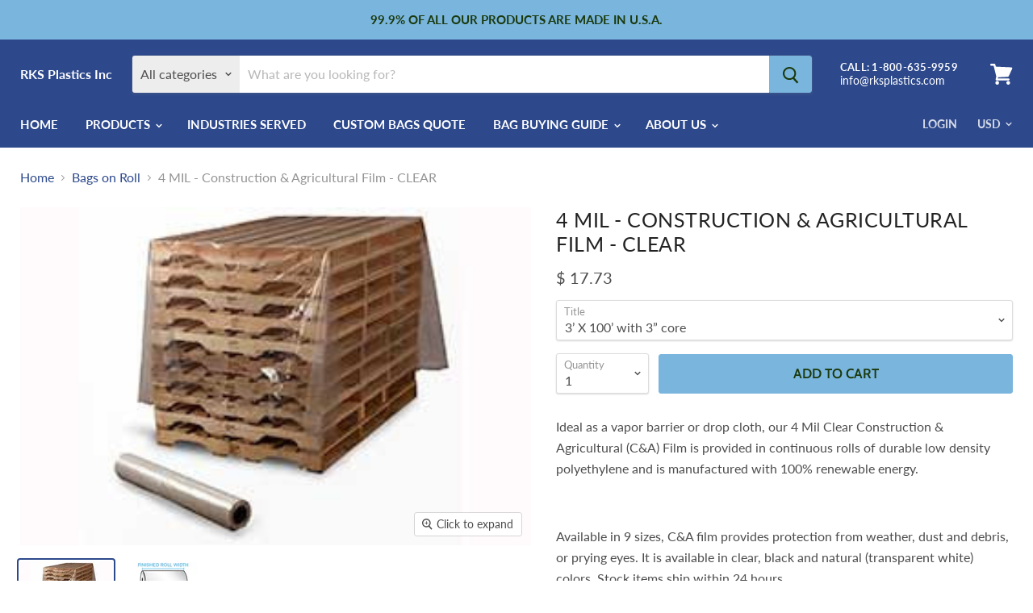

--- FILE ---
content_type: text/html; charset=utf-8
request_url: https://rksplastics.com/collections/bags-on-roll/products/construction-agricultural-film-clear-4-mil
body_size: 24129
content:
<!doctype html>
<!-- Global site tag (gtag.js) - Google Analytics -->
<script async src="https://www.googletagmanager.com/gtag/js?id=UA-257755819-2"></script>
<script>
  window.dataLayer = window.dataLayer || [];
  function gtag(){dataLayer.push(arguments);}
  gtag('js', new Date());

  gtag('config', 'UA-257755819-2');
</script>
<html class="no-js no-touch" lang="en">
  <head>
    <meta charset="utf-8">
    <meta http-equiv="x-ua-compatible" content="IE=edge">

    <link rel="preconnect" href="https://cdn.shopify.com">
    <link rel="preconnect" href="https://fonts.shopifycdn.com">
    <link rel="preconnect" href="https://v.shopify.com">
    <link rel="preconnect" href="https://cdn.shopifycloud.com">

    <title>4 MIL - Construction &amp; Agricultural Film - CLEAR — RKS Plastics Inc</title>

    
      <meta name="description" content="Ideal as a vapor barrier or drop cloth, our 4 MIL Clear Construction and Agricultural Film is provided in continuous rolls of durable low density polyethylene">
    

    

    
      <link rel="canonical" href="https://rksplastics.com/products/construction-agricultural-film-clear-4-mil" />
    

    <meta name="viewport" content="width=device-width">

    
    















<meta property="og:site_name" content="RKS Plastics Inc">
<meta property="og:url" content="https://rksplastics.com/products/construction-agricultural-film-clear-4-mil">
<meta property="og:title" content="4 MIL - Construction &amp; Agricultural Film - CLEAR">
<meta property="og:type" content="website">
<meta property="og:description" content="Ideal as a vapor barrier or drop cloth, our 4 MIL Clear Construction and Agricultural Film is provided in continuous rolls of durable low density polyethylene">




    
    
    

    
    
    <meta
      property="og:image"
      content="https://rksplastics.com/cdn/shop/products/CnA-clear_08b505c9-c398-4bb2-b7e0-a8217ad5341f_1200x793.jpg?v=1418490793"
    />
    <meta
      property="og:image:secure_url"
      content="https://rksplastics.com/cdn/shop/products/CnA-clear_08b505c9-c398-4bb2-b7e0-a8217ad5341f_1200x793.jpg?v=1418490793"
    />
    <meta property="og:image:width" content="1200" />
    <meta property="og:image:height" content="793" />
    
    
    <meta property="og:image:alt" content="Social media image" />
  
















<meta name="twitter:title" content="4 MIL - Construction &amp; Agricultural Film - CLEAR">
<meta name="twitter:description" content="Ideal as a vapor barrier or drop cloth, our 4 MIL Clear Construction and Agricultural Film is provided in continuous rolls of durable low density polyethylene">


    
    
    
      
      
      <meta name="twitter:card" content="summary_large_image">
    
    
    <meta
      property="twitter:image"
      content="https://rksplastics.com/cdn/shop/products/CnA-clear_08b505c9-c398-4bb2-b7e0-a8217ad5341f_1200x600_crop_center.jpg?v=1418490793"
    />
    <meta property="twitter:image:width" content="1200" />
    <meta property="twitter:image:height" content="600" />
    
    
    <meta property="twitter:image:alt" content="Social media image" />
  



    <link rel="preload" href="//rksplastics.com/cdn/fonts/lato/lato_n7.900f219bc7337bc57a7a2151983f0a4a4d9d5dcf.woff2" as="font" crossorigin="anonymous">
    <link rel="preload" as="style" href="//rksplastics.com/cdn/shop/t/17/assets/theme.scss.css?v=156813350502320967011759259565">

    <script>window.performance && window.performance.mark && window.performance.mark('shopify.content_for_header.start');</script><meta id="shopify-digital-wallet" name="shopify-digital-wallet" content="/7190639/digital_wallets/dialog">
<meta name="shopify-checkout-api-token" content="53b125f9f79a47be4a26dccad99bfcc1">
<link rel="alternate" type="application/json+oembed" href="https://rksplastics.com/products/construction-agricultural-film-clear-4-mil.oembed">
<script async="async" src="/checkouts/internal/preloads.js?locale=en-US"></script>
<link rel="preconnect" href="https://shop.app" crossorigin="anonymous">
<script async="async" src="https://shop.app/checkouts/internal/preloads.js?locale=en-US&shop_id=7190639" crossorigin="anonymous"></script>
<script id="shopify-features" type="application/json">{"accessToken":"53b125f9f79a47be4a26dccad99bfcc1","betas":["rich-media-storefront-analytics"],"domain":"rksplastics.com","predictiveSearch":true,"shopId":7190639,"locale":"en"}</script>
<script>var Shopify = Shopify || {};
Shopify.shop = "rksp-2.myshopify.com";
Shopify.locale = "en";
Shopify.currency = {"active":"USD","rate":"1.0"};
Shopify.country = "US";
Shopify.theme = {"name":"Empire - HC - 24 Mar '20 ","id":80604856383,"schema_name":"Empire","schema_version":"5.1.1","theme_store_id":838,"role":"main"};
Shopify.theme.handle = "null";
Shopify.theme.style = {"id":null,"handle":null};
Shopify.cdnHost = "rksplastics.com/cdn";
Shopify.routes = Shopify.routes || {};
Shopify.routes.root = "/";</script>
<script type="module">!function(o){(o.Shopify=o.Shopify||{}).modules=!0}(window);</script>
<script>!function(o){function n(){var o=[];function n(){o.push(Array.prototype.slice.apply(arguments))}return n.q=o,n}var t=o.Shopify=o.Shopify||{};t.loadFeatures=n(),t.autoloadFeatures=n()}(window);</script>
<script>
  window.ShopifyPay = window.ShopifyPay || {};
  window.ShopifyPay.apiHost = "shop.app\/pay";
  window.ShopifyPay.redirectState = null;
</script>
<script id="shop-js-analytics" type="application/json">{"pageType":"product"}</script>
<script defer="defer" async type="module" src="//rksplastics.com/cdn/shopifycloud/shop-js/modules/v2/client.init-shop-cart-sync_BT-GjEfc.en.esm.js"></script>
<script defer="defer" async type="module" src="//rksplastics.com/cdn/shopifycloud/shop-js/modules/v2/chunk.common_D58fp_Oc.esm.js"></script>
<script defer="defer" async type="module" src="//rksplastics.com/cdn/shopifycloud/shop-js/modules/v2/chunk.modal_xMitdFEc.esm.js"></script>
<script type="module">
  await import("//rksplastics.com/cdn/shopifycloud/shop-js/modules/v2/client.init-shop-cart-sync_BT-GjEfc.en.esm.js");
await import("//rksplastics.com/cdn/shopifycloud/shop-js/modules/v2/chunk.common_D58fp_Oc.esm.js");
await import("//rksplastics.com/cdn/shopifycloud/shop-js/modules/v2/chunk.modal_xMitdFEc.esm.js");

  window.Shopify.SignInWithShop?.initShopCartSync?.({"fedCMEnabled":true,"windoidEnabled":true});

</script>
<script>
  window.Shopify = window.Shopify || {};
  if (!window.Shopify.featureAssets) window.Shopify.featureAssets = {};
  window.Shopify.featureAssets['shop-js'] = {"shop-cart-sync":["modules/v2/client.shop-cart-sync_DZOKe7Ll.en.esm.js","modules/v2/chunk.common_D58fp_Oc.esm.js","modules/v2/chunk.modal_xMitdFEc.esm.js"],"init-fed-cm":["modules/v2/client.init-fed-cm_B6oLuCjv.en.esm.js","modules/v2/chunk.common_D58fp_Oc.esm.js","modules/v2/chunk.modal_xMitdFEc.esm.js"],"shop-cash-offers":["modules/v2/client.shop-cash-offers_D2sdYoxE.en.esm.js","modules/v2/chunk.common_D58fp_Oc.esm.js","modules/v2/chunk.modal_xMitdFEc.esm.js"],"shop-login-button":["modules/v2/client.shop-login-button_QeVjl5Y3.en.esm.js","modules/v2/chunk.common_D58fp_Oc.esm.js","modules/v2/chunk.modal_xMitdFEc.esm.js"],"pay-button":["modules/v2/client.pay-button_DXTOsIq6.en.esm.js","modules/v2/chunk.common_D58fp_Oc.esm.js","modules/v2/chunk.modal_xMitdFEc.esm.js"],"shop-button":["modules/v2/client.shop-button_DQZHx9pm.en.esm.js","modules/v2/chunk.common_D58fp_Oc.esm.js","modules/v2/chunk.modal_xMitdFEc.esm.js"],"avatar":["modules/v2/client.avatar_BTnouDA3.en.esm.js"],"init-windoid":["modules/v2/client.init-windoid_CR1B-cfM.en.esm.js","modules/v2/chunk.common_D58fp_Oc.esm.js","modules/v2/chunk.modal_xMitdFEc.esm.js"],"init-shop-for-new-customer-accounts":["modules/v2/client.init-shop-for-new-customer-accounts_C_vY_xzh.en.esm.js","modules/v2/client.shop-login-button_QeVjl5Y3.en.esm.js","modules/v2/chunk.common_D58fp_Oc.esm.js","modules/v2/chunk.modal_xMitdFEc.esm.js"],"init-shop-email-lookup-coordinator":["modules/v2/client.init-shop-email-lookup-coordinator_BI7n9ZSv.en.esm.js","modules/v2/chunk.common_D58fp_Oc.esm.js","modules/v2/chunk.modal_xMitdFEc.esm.js"],"init-shop-cart-sync":["modules/v2/client.init-shop-cart-sync_BT-GjEfc.en.esm.js","modules/v2/chunk.common_D58fp_Oc.esm.js","modules/v2/chunk.modal_xMitdFEc.esm.js"],"shop-toast-manager":["modules/v2/client.shop-toast-manager_DiYdP3xc.en.esm.js","modules/v2/chunk.common_D58fp_Oc.esm.js","modules/v2/chunk.modal_xMitdFEc.esm.js"],"init-customer-accounts":["modules/v2/client.init-customer-accounts_D9ZNqS-Q.en.esm.js","modules/v2/client.shop-login-button_QeVjl5Y3.en.esm.js","modules/v2/chunk.common_D58fp_Oc.esm.js","modules/v2/chunk.modal_xMitdFEc.esm.js"],"init-customer-accounts-sign-up":["modules/v2/client.init-customer-accounts-sign-up_iGw4briv.en.esm.js","modules/v2/client.shop-login-button_QeVjl5Y3.en.esm.js","modules/v2/chunk.common_D58fp_Oc.esm.js","modules/v2/chunk.modal_xMitdFEc.esm.js"],"shop-follow-button":["modules/v2/client.shop-follow-button_CqMgW2wH.en.esm.js","modules/v2/chunk.common_D58fp_Oc.esm.js","modules/v2/chunk.modal_xMitdFEc.esm.js"],"checkout-modal":["modules/v2/client.checkout-modal_xHeaAweL.en.esm.js","modules/v2/chunk.common_D58fp_Oc.esm.js","modules/v2/chunk.modal_xMitdFEc.esm.js"],"shop-login":["modules/v2/client.shop-login_D91U-Q7h.en.esm.js","modules/v2/chunk.common_D58fp_Oc.esm.js","modules/v2/chunk.modal_xMitdFEc.esm.js"],"lead-capture":["modules/v2/client.lead-capture_BJmE1dJe.en.esm.js","modules/v2/chunk.common_D58fp_Oc.esm.js","modules/v2/chunk.modal_xMitdFEc.esm.js"],"payment-terms":["modules/v2/client.payment-terms_Ci9AEqFq.en.esm.js","modules/v2/chunk.common_D58fp_Oc.esm.js","modules/v2/chunk.modal_xMitdFEc.esm.js"]};
</script>
<script id="__st">var __st={"a":7190639,"offset":-18000,"reqid":"96f4d28a-0b54-4fc2-8eaf-93d9fcd19a9a-1769420633","pageurl":"rksplastics.com\/collections\/bags-on-roll\/products\/construction-agricultural-film-clear-4-mil","u":"5aa4a1b0d3f4","p":"product","rtyp":"product","rid":393165804};</script>
<script>window.ShopifyPaypalV4VisibilityTracking = true;</script>
<script id="captcha-bootstrap">!function(){'use strict';const t='contact',e='account',n='new_comment',o=[[t,t],['blogs',n],['comments',n],[t,'customer']],c=[[e,'customer_login'],[e,'guest_login'],[e,'recover_customer_password'],[e,'create_customer']],r=t=>t.map((([t,e])=>`form[action*='/${t}']:not([data-nocaptcha='true']) input[name='form_type'][value='${e}']`)).join(','),a=t=>()=>t?[...document.querySelectorAll(t)].map((t=>t.form)):[];function s(){const t=[...o],e=r(t);return a(e)}const i='password',u='form_key',d=['recaptcha-v3-token','g-recaptcha-response','h-captcha-response',i],f=()=>{try{return window.sessionStorage}catch{return}},m='__shopify_v',_=t=>t.elements[u];function p(t,e,n=!1){try{const o=window.sessionStorage,c=JSON.parse(o.getItem(e)),{data:r}=function(t){const{data:e,action:n}=t;return t[m]||n?{data:e,action:n}:{data:t,action:n}}(c);for(const[e,n]of Object.entries(r))t.elements[e]&&(t.elements[e].value=n);n&&o.removeItem(e)}catch(o){console.error('form repopulation failed',{error:o})}}const l='form_type',E='cptcha';function T(t){t.dataset[E]=!0}const w=window,h=w.document,L='Shopify',v='ce_forms',y='captcha';let A=!1;((t,e)=>{const n=(g='f06e6c50-85a8-45c8-87d0-21a2b65856fe',I='https://cdn.shopify.com/shopifycloud/storefront-forms-hcaptcha/ce_storefront_forms_captcha_hcaptcha.v1.5.2.iife.js',D={infoText:'Protected by hCaptcha',privacyText:'Privacy',termsText:'Terms'},(t,e,n)=>{const o=w[L][v],c=o.bindForm;if(c)return c(t,g,e,D).then(n);var r;o.q.push([[t,g,e,D],n]),r=I,A||(h.body.append(Object.assign(h.createElement('script'),{id:'captcha-provider',async:!0,src:r})),A=!0)});var g,I,D;w[L]=w[L]||{},w[L][v]=w[L][v]||{},w[L][v].q=[],w[L][y]=w[L][y]||{},w[L][y].protect=function(t,e){n(t,void 0,e),T(t)},Object.freeze(w[L][y]),function(t,e,n,w,h,L){const[v,y,A,g]=function(t,e,n){const i=e?o:[],u=t?c:[],d=[...i,...u],f=r(d),m=r(i),_=r(d.filter((([t,e])=>n.includes(e))));return[a(f),a(m),a(_),s()]}(w,h,L),I=t=>{const e=t.target;return e instanceof HTMLFormElement?e:e&&e.form},D=t=>v().includes(t);t.addEventListener('submit',(t=>{const e=I(t);if(!e)return;const n=D(e)&&!e.dataset.hcaptchaBound&&!e.dataset.recaptchaBound,o=_(e),c=g().includes(e)&&(!o||!o.value);(n||c)&&t.preventDefault(),c&&!n&&(function(t){try{if(!f())return;!function(t){const e=f();if(!e)return;const n=_(t);if(!n)return;const o=n.value;o&&e.removeItem(o)}(t);const e=Array.from(Array(32),(()=>Math.random().toString(36)[2])).join('');!function(t,e){_(t)||t.append(Object.assign(document.createElement('input'),{type:'hidden',name:u})),t.elements[u].value=e}(t,e),function(t,e){const n=f();if(!n)return;const o=[...t.querySelectorAll(`input[type='${i}']`)].map((({name:t})=>t)),c=[...d,...o],r={};for(const[a,s]of new FormData(t).entries())c.includes(a)||(r[a]=s);n.setItem(e,JSON.stringify({[m]:1,action:t.action,data:r}))}(t,e)}catch(e){console.error('failed to persist form',e)}}(e),e.submit())}));const S=(t,e)=>{t&&!t.dataset[E]&&(n(t,e.some((e=>e===t))),T(t))};for(const o of['focusin','change'])t.addEventListener(o,(t=>{const e=I(t);D(e)&&S(e,y())}));const B=e.get('form_key'),M=e.get(l),P=B&&M;t.addEventListener('DOMContentLoaded',(()=>{const t=y();if(P)for(const e of t)e.elements[l].value===M&&p(e,B);[...new Set([...A(),...v().filter((t=>'true'===t.dataset.shopifyCaptcha))])].forEach((e=>S(e,t)))}))}(h,new URLSearchParams(w.location.search),n,t,e,['guest_login'])})(!0,!0)}();</script>
<script integrity="sha256-4kQ18oKyAcykRKYeNunJcIwy7WH5gtpwJnB7kiuLZ1E=" data-source-attribution="shopify.loadfeatures" defer="defer" src="//rksplastics.com/cdn/shopifycloud/storefront/assets/storefront/load_feature-a0a9edcb.js" crossorigin="anonymous"></script>
<script crossorigin="anonymous" defer="defer" src="//rksplastics.com/cdn/shopifycloud/storefront/assets/shopify_pay/storefront-65b4c6d7.js?v=20250812"></script>
<script data-source-attribution="shopify.dynamic_checkout.dynamic.init">var Shopify=Shopify||{};Shopify.PaymentButton=Shopify.PaymentButton||{isStorefrontPortableWallets:!0,init:function(){window.Shopify.PaymentButton.init=function(){};var t=document.createElement("script");t.src="https://rksplastics.com/cdn/shopifycloud/portable-wallets/latest/portable-wallets.en.js",t.type="module",document.head.appendChild(t)}};
</script>
<script data-source-attribution="shopify.dynamic_checkout.buyer_consent">
  function portableWalletsHideBuyerConsent(e){var t=document.getElementById("shopify-buyer-consent"),n=document.getElementById("shopify-subscription-policy-button");t&&n&&(t.classList.add("hidden"),t.setAttribute("aria-hidden","true"),n.removeEventListener("click",e))}function portableWalletsShowBuyerConsent(e){var t=document.getElementById("shopify-buyer-consent"),n=document.getElementById("shopify-subscription-policy-button");t&&n&&(t.classList.remove("hidden"),t.removeAttribute("aria-hidden"),n.addEventListener("click",e))}window.Shopify?.PaymentButton&&(window.Shopify.PaymentButton.hideBuyerConsent=portableWalletsHideBuyerConsent,window.Shopify.PaymentButton.showBuyerConsent=portableWalletsShowBuyerConsent);
</script>
<script data-source-attribution="shopify.dynamic_checkout.cart.bootstrap">document.addEventListener("DOMContentLoaded",(function(){function t(){return document.querySelector("shopify-accelerated-checkout-cart, shopify-accelerated-checkout")}if(t())Shopify.PaymentButton.init();else{new MutationObserver((function(e,n){t()&&(Shopify.PaymentButton.init(),n.disconnect())})).observe(document.body,{childList:!0,subtree:!0})}}));
</script>
<link id="shopify-accelerated-checkout-styles" rel="stylesheet" media="screen" href="https://rksplastics.com/cdn/shopifycloud/portable-wallets/latest/accelerated-checkout-backwards-compat.css" crossorigin="anonymous">
<style id="shopify-accelerated-checkout-cart">
        #shopify-buyer-consent {
  margin-top: 1em;
  display: inline-block;
  width: 100%;
}

#shopify-buyer-consent.hidden {
  display: none;
}

#shopify-subscription-policy-button {
  background: none;
  border: none;
  padding: 0;
  text-decoration: underline;
  font-size: inherit;
  cursor: pointer;
}

#shopify-subscription-policy-button::before {
  box-shadow: none;
}

      </style>

<script>window.performance && window.performance.mark && window.performance.mark('shopify.content_for_header.end');</script>

    <link href="//rksplastics.com/cdn/shop/t/17/assets/theme.scss.css?v=156813350502320967011759259565" rel="stylesheet" type="text/css" media="all" />
    <link rel="stylesheet" href="https://cdn.shopify.com/shopifycloud/shopify-plyr/v1.0/shopify-plyr.css">
  <link href="https://monorail-edge.shopifysvc.com" rel="dns-prefetch">
<script>(function(){if ("sendBeacon" in navigator && "performance" in window) {try {var session_token_from_headers = performance.getEntriesByType('navigation')[0].serverTiming.find(x => x.name == '_s').description;} catch {var session_token_from_headers = undefined;}var session_cookie_matches = document.cookie.match(/_shopify_s=([^;]*)/);var session_token_from_cookie = session_cookie_matches && session_cookie_matches.length === 2 ? session_cookie_matches[1] : "";var session_token = session_token_from_headers || session_token_from_cookie || "";function handle_abandonment_event(e) {var entries = performance.getEntries().filter(function(entry) {return /monorail-edge.shopifysvc.com/.test(entry.name);});if (!window.abandonment_tracked && entries.length === 0) {window.abandonment_tracked = true;var currentMs = Date.now();var navigation_start = performance.timing.navigationStart;var payload = {shop_id: 7190639,url: window.location.href,navigation_start,duration: currentMs - navigation_start,session_token,page_type: "product"};window.navigator.sendBeacon("https://monorail-edge.shopifysvc.com/v1/produce", JSON.stringify({schema_id: "online_store_buyer_site_abandonment/1.1",payload: payload,metadata: {event_created_at_ms: currentMs,event_sent_at_ms: currentMs}}));}}window.addEventListener('pagehide', handle_abandonment_event);}}());</script>
<script id="web-pixels-manager-setup">(function e(e,d,r,n,o){if(void 0===o&&(o={}),!Boolean(null===(a=null===(i=window.Shopify)||void 0===i?void 0:i.analytics)||void 0===a?void 0:a.replayQueue)){var i,a;window.Shopify=window.Shopify||{};var t=window.Shopify;t.analytics=t.analytics||{};var s=t.analytics;s.replayQueue=[],s.publish=function(e,d,r){return s.replayQueue.push([e,d,r]),!0};try{self.performance.mark("wpm:start")}catch(e){}var l=function(){var e={modern:/Edge?\/(1{2}[4-9]|1[2-9]\d|[2-9]\d{2}|\d{4,})\.\d+(\.\d+|)|Firefox\/(1{2}[4-9]|1[2-9]\d|[2-9]\d{2}|\d{4,})\.\d+(\.\d+|)|Chrom(ium|e)\/(9{2}|\d{3,})\.\d+(\.\d+|)|(Maci|X1{2}).+ Version\/(15\.\d+|(1[6-9]|[2-9]\d|\d{3,})\.\d+)([,.]\d+|)( \(\w+\)|)( Mobile\/\w+|) Safari\/|Chrome.+OPR\/(9{2}|\d{3,})\.\d+\.\d+|(CPU[ +]OS|iPhone[ +]OS|CPU[ +]iPhone|CPU IPhone OS|CPU iPad OS)[ +]+(15[._]\d+|(1[6-9]|[2-9]\d|\d{3,})[._]\d+)([._]\d+|)|Android:?[ /-](13[3-9]|1[4-9]\d|[2-9]\d{2}|\d{4,})(\.\d+|)(\.\d+|)|Android.+Firefox\/(13[5-9]|1[4-9]\d|[2-9]\d{2}|\d{4,})\.\d+(\.\d+|)|Android.+Chrom(ium|e)\/(13[3-9]|1[4-9]\d|[2-9]\d{2}|\d{4,})\.\d+(\.\d+|)|SamsungBrowser\/([2-9]\d|\d{3,})\.\d+/,legacy:/Edge?\/(1[6-9]|[2-9]\d|\d{3,})\.\d+(\.\d+|)|Firefox\/(5[4-9]|[6-9]\d|\d{3,})\.\d+(\.\d+|)|Chrom(ium|e)\/(5[1-9]|[6-9]\d|\d{3,})\.\d+(\.\d+|)([\d.]+$|.*Safari\/(?![\d.]+ Edge\/[\d.]+$))|(Maci|X1{2}).+ Version\/(10\.\d+|(1[1-9]|[2-9]\d|\d{3,})\.\d+)([,.]\d+|)( \(\w+\)|)( Mobile\/\w+|) Safari\/|Chrome.+OPR\/(3[89]|[4-9]\d|\d{3,})\.\d+\.\d+|(CPU[ +]OS|iPhone[ +]OS|CPU[ +]iPhone|CPU IPhone OS|CPU iPad OS)[ +]+(10[._]\d+|(1[1-9]|[2-9]\d|\d{3,})[._]\d+)([._]\d+|)|Android:?[ /-](13[3-9]|1[4-9]\d|[2-9]\d{2}|\d{4,})(\.\d+|)(\.\d+|)|Mobile Safari.+OPR\/([89]\d|\d{3,})\.\d+\.\d+|Android.+Firefox\/(13[5-9]|1[4-9]\d|[2-9]\d{2}|\d{4,})\.\d+(\.\d+|)|Android.+Chrom(ium|e)\/(13[3-9]|1[4-9]\d|[2-9]\d{2}|\d{4,})\.\d+(\.\d+|)|Android.+(UC? ?Browser|UCWEB|U3)[ /]?(15\.([5-9]|\d{2,})|(1[6-9]|[2-9]\d|\d{3,})\.\d+)\.\d+|SamsungBrowser\/(5\.\d+|([6-9]|\d{2,})\.\d+)|Android.+MQ{2}Browser\/(14(\.(9|\d{2,})|)|(1[5-9]|[2-9]\d|\d{3,})(\.\d+|))(\.\d+|)|K[Aa][Ii]OS\/(3\.\d+|([4-9]|\d{2,})\.\d+)(\.\d+|)/},d=e.modern,r=e.legacy,n=navigator.userAgent;return n.match(d)?"modern":n.match(r)?"legacy":"unknown"}(),u="modern"===l?"modern":"legacy",c=(null!=n?n:{modern:"",legacy:""})[u],f=function(e){return[e.baseUrl,"/wpm","/b",e.hashVersion,"modern"===e.buildTarget?"m":"l",".js"].join("")}({baseUrl:d,hashVersion:r,buildTarget:u}),m=function(e){var d=e.version,r=e.bundleTarget,n=e.surface,o=e.pageUrl,i=e.monorailEndpoint;return{emit:function(e){var a=e.status,t=e.errorMsg,s=(new Date).getTime(),l=JSON.stringify({metadata:{event_sent_at_ms:s},events:[{schema_id:"web_pixels_manager_load/3.1",payload:{version:d,bundle_target:r,page_url:o,status:a,surface:n,error_msg:t},metadata:{event_created_at_ms:s}}]});if(!i)return console&&console.warn&&console.warn("[Web Pixels Manager] No Monorail endpoint provided, skipping logging."),!1;try{return self.navigator.sendBeacon.bind(self.navigator)(i,l)}catch(e){}var u=new XMLHttpRequest;try{return u.open("POST",i,!0),u.setRequestHeader("Content-Type","text/plain"),u.send(l),!0}catch(e){return console&&console.warn&&console.warn("[Web Pixels Manager] Got an unhandled error while logging to Monorail."),!1}}}}({version:r,bundleTarget:l,surface:e.surface,pageUrl:self.location.href,monorailEndpoint:e.monorailEndpoint});try{o.browserTarget=l,function(e){var d=e.src,r=e.async,n=void 0===r||r,o=e.onload,i=e.onerror,a=e.sri,t=e.scriptDataAttributes,s=void 0===t?{}:t,l=document.createElement("script"),u=document.querySelector("head"),c=document.querySelector("body");if(l.async=n,l.src=d,a&&(l.integrity=a,l.crossOrigin="anonymous"),s)for(var f in s)if(Object.prototype.hasOwnProperty.call(s,f))try{l.dataset[f]=s[f]}catch(e){}if(o&&l.addEventListener("load",o),i&&l.addEventListener("error",i),u)u.appendChild(l);else{if(!c)throw new Error("Did not find a head or body element to append the script");c.appendChild(l)}}({src:f,async:!0,onload:function(){if(!function(){var e,d;return Boolean(null===(d=null===(e=window.Shopify)||void 0===e?void 0:e.analytics)||void 0===d?void 0:d.initialized)}()){var d=window.webPixelsManager.init(e)||void 0;if(d){var r=window.Shopify.analytics;r.replayQueue.forEach((function(e){var r=e[0],n=e[1],o=e[2];d.publishCustomEvent(r,n,o)})),r.replayQueue=[],r.publish=d.publishCustomEvent,r.visitor=d.visitor,r.initialized=!0}}},onerror:function(){return m.emit({status:"failed",errorMsg:"".concat(f," has failed to load")})},sri:function(e){var d=/^sha384-[A-Za-z0-9+/=]+$/;return"string"==typeof e&&d.test(e)}(c)?c:"",scriptDataAttributes:o}),m.emit({status:"loading"})}catch(e){m.emit({status:"failed",errorMsg:(null==e?void 0:e.message)||"Unknown error"})}}})({shopId: 7190639,storefrontBaseUrl: "https://rksplastics.com",extensionsBaseUrl: "https://extensions.shopifycdn.com/cdn/shopifycloud/web-pixels-manager",monorailEndpoint: "https://monorail-edge.shopifysvc.com/unstable/produce_batch",surface: "storefront-renderer",enabledBetaFlags: ["2dca8a86"],webPixelsConfigList: [{"id":"108331071","eventPayloadVersion":"v1","runtimeContext":"LAX","scriptVersion":"1","type":"CUSTOM","privacyPurposes":["ANALYTICS"],"name":"Google Analytics tag (migrated)"},{"id":"shopify-app-pixel","configuration":"{}","eventPayloadVersion":"v1","runtimeContext":"STRICT","scriptVersion":"0450","apiClientId":"shopify-pixel","type":"APP","privacyPurposes":["ANALYTICS","MARKETING"]},{"id":"shopify-custom-pixel","eventPayloadVersion":"v1","runtimeContext":"LAX","scriptVersion":"0450","apiClientId":"shopify-pixel","type":"CUSTOM","privacyPurposes":["ANALYTICS","MARKETING"]}],isMerchantRequest: false,initData: {"shop":{"name":"RKS Plastics Inc","paymentSettings":{"currencyCode":"USD"},"myshopifyDomain":"rksp-2.myshopify.com","countryCode":"US","storefrontUrl":"https:\/\/rksplastics.com"},"customer":null,"cart":null,"checkout":null,"productVariants":[{"price":{"amount":17.73,"currencyCode":"USD"},"product":{"title":"4 MIL - Construction \u0026 Agricultural Film - CLEAR","vendor":"RKS Plastics","id":"393165804","untranslatedTitle":"4 MIL - Construction \u0026 Agricultural Film - CLEAR","url":"\/products\/construction-agricultural-film-clear-4-mil","type":"Construction \u0026 Agricultural Film"},"id":"1056602972","image":{"src":"\/\/rksplastics.com\/cdn\/shop\/products\/CnA-clear_08b505c9-c398-4bb2-b7e0-a8217ad5341f.jpg?v=1418490793"},"sku":"4405*","title":"3’ X 100’ with 3” core","untranslatedTitle":"3’ X 100’ with 3” core"},{"price":{"amount":22.86,"currencyCode":"USD"},"product":{"title":"4 MIL - Construction \u0026 Agricultural Film - CLEAR","vendor":"RKS Plastics","id":"393165804","untranslatedTitle":"4 MIL - Construction \u0026 Agricultural Film - CLEAR","url":"\/products\/construction-agricultural-film-clear-4-mil","type":"Construction \u0026 Agricultural Film"},"id":"1056602976","image":{"src":"\/\/rksplastics.com\/cdn\/shop\/products\/CnA-clear_08b505c9-c398-4bb2-b7e0-a8217ad5341f.jpg?v=1418490793"},"sku":"4410","title":"4’ X 100’ with 0” core","untranslatedTitle":"4’ X 100’ with 0” core"},{"price":{"amount":34.31,"currencyCode":"USD"},"product":{"title":"4 MIL - Construction \u0026 Agricultural Film - CLEAR","vendor":"RKS Plastics","id":"393165804","untranslatedTitle":"4 MIL - Construction \u0026 Agricultural Film - CLEAR","url":"\/products\/construction-agricultural-film-clear-4-mil","type":"Construction \u0026 Agricultural Film"},"id":"1056602980","image":{"src":"\/\/rksplastics.com\/cdn\/shop\/products\/CnA-clear_08b505c9-c398-4bb2-b7e0-a8217ad5341f.jpg?v=1418490793"},"sku":"4415","title":"6’ X 100’ with 1.5” core","untranslatedTitle":"6’ X 100’ with 1.5” core"},{"price":{"amount":45.71,"currencyCode":"USD"},"product":{"title":"4 MIL - Construction \u0026 Agricultural Film - CLEAR","vendor":"RKS Plastics","id":"393165804","untranslatedTitle":"4 MIL - Construction \u0026 Agricultural Film - CLEAR","url":"\/products\/construction-agricultural-film-clear-4-mil","type":"Construction \u0026 Agricultural Film"},"id":"1056602984","image":{"src":"\/\/rksplastics.com\/cdn\/shop\/products\/CnA-clear_08b505c9-c398-4bb2-b7e0-a8217ad5341f.jpg?v=1418490793"},"sku":"4420","title":"8’ X 100’ with 1.5” core","untranslatedTitle":"8’ X 100’ with 1.5” core"},{"price":{"amount":57.12,"currencyCode":"USD"},"product":{"title":"4 MIL - Construction \u0026 Agricultural Film - CLEAR","vendor":"RKS Plastics","id":"393165804","untranslatedTitle":"4 MIL - Construction \u0026 Agricultural Film - CLEAR","url":"\/products\/construction-agricultural-film-clear-4-mil","type":"Construction \u0026 Agricultural Film"},"id":"1056602988","image":{"src":"\/\/rksplastics.com\/cdn\/shop\/products\/CnA-clear_08b505c9-c398-4bb2-b7e0-a8217ad5341f.jpg?v=1418490793"},"sku":"4425","title":"10’ X 100’ with 1.5” core","untranslatedTitle":"10’ X 100’ with 1.5” core"},{"price":{"amount":68.55,"currencyCode":"USD"},"product":{"title":"4 MIL - Construction \u0026 Agricultural Film - CLEAR","vendor":"RKS Plastics","id":"393165804","untranslatedTitle":"4 MIL - Construction \u0026 Agricultural Film - CLEAR","url":"\/products\/construction-agricultural-film-clear-4-mil","type":"Construction \u0026 Agricultural Film"},"id":"1056602992","image":{"src":"\/\/rksplastics.com\/cdn\/shop\/products\/CnA-clear_08b505c9-c398-4bb2-b7e0-a8217ad5341f.jpg?v=1418490793"},"sku":"4430","title":"12’ X 100’ with 1.5” core","untranslatedTitle":"12’ X 100’ with 1.5” core"},{"price":{"amount":91.39,"currencyCode":"USD"},"product":{"title":"4 MIL - Construction \u0026 Agricultural Film - CLEAR","vendor":"RKS Plastics","id":"393165804","untranslatedTitle":"4 MIL - Construction \u0026 Agricultural Film - CLEAR","url":"\/products\/construction-agricultural-film-clear-4-mil","type":"Construction \u0026 Agricultural Film"},"id":"1056602996","image":{"src":"\/\/rksplastics.com\/cdn\/shop\/products\/CnA-clear_08b505c9-c398-4bb2-b7e0-a8217ad5341f.jpg?v=1418490793"},"sku":"4440","title":"16’ X 100’ with 1.5” core","untranslatedTitle":"16’ X 100’ with 1.5” core"},{"price":{"amount":114.28,"currencyCode":"USD"},"product":{"title":"4 MIL - Construction \u0026 Agricultural Film - CLEAR","vendor":"RKS Plastics","id":"393165804","untranslatedTitle":"4 MIL - Construction \u0026 Agricultural Film - CLEAR","url":"\/products\/construction-agricultural-film-clear-4-mil","type":"Construction \u0026 Agricultural Film"},"id":"1056603000","image":{"src":"\/\/rksplastics.com\/cdn\/shop\/products\/CnA-clear_08b505c9-c398-4bb2-b7e0-a8217ad5341f.jpg?v=1418490793"},"sku":"4445","title":"20’ X 100’ with 1.5” core","untranslatedTitle":"20’ X 100’ with 1.5” core"}],"purchasingCompany":null},},"https://rksplastics.com/cdn","fcfee988w5aeb613cpc8e4bc33m6693e112",{"modern":"","legacy":""},{"shopId":"7190639","storefrontBaseUrl":"https:\/\/rksplastics.com","extensionBaseUrl":"https:\/\/extensions.shopifycdn.com\/cdn\/shopifycloud\/web-pixels-manager","surface":"storefront-renderer","enabledBetaFlags":"[\"2dca8a86\"]","isMerchantRequest":"false","hashVersion":"fcfee988w5aeb613cpc8e4bc33m6693e112","publish":"custom","events":"[[\"page_viewed\",{}],[\"product_viewed\",{\"productVariant\":{\"price\":{\"amount\":17.73,\"currencyCode\":\"USD\"},\"product\":{\"title\":\"4 MIL - Construction \u0026 Agricultural Film - CLEAR\",\"vendor\":\"RKS Plastics\",\"id\":\"393165804\",\"untranslatedTitle\":\"4 MIL - Construction \u0026 Agricultural Film - CLEAR\",\"url\":\"\/products\/construction-agricultural-film-clear-4-mil\",\"type\":\"Construction \u0026 Agricultural Film\"},\"id\":\"1056602972\",\"image\":{\"src\":\"\/\/rksplastics.com\/cdn\/shop\/products\/CnA-clear_08b505c9-c398-4bb2-b7e0-a8217ad5341f.jpg?v=1418490793\"},\"sku\":\"4405*\",\"title\":\"3’ X 100’ with 3” core\",\"untranslatedTitle\":\"3’ X 100’ with 3” core\"}}]]"});</script><script>
  window.ShopifyAnalytics = window.ShopifyAnalytics || {};
  window.ShopifyAnalytics.meta = window.ShopifyAnalytics.meta || {};
  window.ShopifyAnalytics.meta.currency = 'USD';
  var meta = {"product":{"id":393165804,"gid":"gid:\/\/shopify\/Product\/393165804","vendor":"RKS Plastics","type":"Construction \u0026 Agricultural Film","handle":"construction-agricultural-film-clear-4-mil","variants":[{"id":1056602972,"price":1773,"name":"4 MIL - Construction \u0026 Agricultural Film - CLEAR - 3’ X 100’ with 3” core","public_title":"3’ X 100’ with 3” core","sku":"4405*"},{"id":1056602976,"price":2286,"name":"4 MIL - Construction \u0026 Agricultural Film - CLEAR - 4’ X 100’ with 0” core","public_title":"4’ X 100’ with 0” core","sku":"4410"},{"id":1056602980,"price":3431,"name":"4 MIL - Construction \u0026 Agricultural Film - CLEAR - 6’ X 100’ with 1.5” core","public_title":"6’ X 100’ with 1.5” core","sku":"4415"},{"id":1056602984,"price":4571,"name":"4 MIL - Construction \u0026 Agricultural Film - CLEAR - 8’ X 100’ with 1.5” core","public_title":"8’ X 100’ with 1.5” core","sku":"4420"},{"id":1056602988,"price":5712,"name":"4 MIL - Construction \u0026 Agricultural Film - CLEAR - 10’ X 100’ with 1.5” core","public_title":"10’ X 100’ with 1.5” core","sku":"4425"},{"id":1056602992,"price":6855,"name":"4 MIL - Construction \u0026 Agricultural Film - CLEAR - 12’ X 100’ with 1.5” core","public_title":"12’ X 100’ with 1.5” core","sku":"4430"},{"id":1056602996,"price":9139,"name":"4 MIL - Construction \u0026 Agricultural Film - CLEAR - 16’ X 100’ with 1.5” core","public_title":"16’ X 100’ with 1.5” core","sku":"4440"},{"id":1056603000,"price":11428,"name":"4 MIL - Construction \u0026 Agricultural Film - CLEAR - 20’ X 100’ with 1.5” core","public_title":"20’ X 100’ with 1.5” core","sku":"4445"}],"remote":false},"page":{"pageType":"product","resourceType":"product","resourceId":393165804,"requestId":"96f4d28a-0b54-4fc2-8eaf-93d9fcd19a9a-1769420633"}};
  for (var attr in meta) {
    window.ShopifyAnalytics.meta[attr] = meta[attr];
  }
</script>
<script class="analytics">
  (function () {
    var customDocumentWrite = function(content) {
      var jquery = null;

      if (window.jQuery) {
        jquery = window.jQuery;
      } else if (window.Checkout && window.Checkout.$) {
        jquery = window.Checkout.$;
      }

      if (jquery) {
        jquery('body').append(content);
      }
    };

    var hasLoggedConversion = function(token) {
      if (token) {
        return document.cookie.indexOf('loggedConversion=' + token) !== -1;
      }
      return false;
    }

    var setCookieIfConversion = function(token) {
      if (token) {
        var twoMonthsFromNow = new Date(Date.now());
        twoMonthsFromNow.setMonth(twoMonthsFromNow.getMonth() + 2);

        document.cookie = 'loggedConversion=' + token + '; expires=' + twoMonthsFromNow;
      }
    }

    var trekkie = window.ShopifyAnalytics.lib = window.trekkie = window.trekkie || [];
    if (trekkie.integrations) {
      return;
    }
    trekkie.methods = [
      'identify',
      'page',
      'ready',
      'track',
      'trackForm',
      'trackLink'
    ];
    trekkie.factory = function(method) {
      return function() {
        var args = Array.prototype.slice.call(arguments);
        args.unshift(method);
        trekkie.push(args);
        return trekkie;
      };
    };
    for (var i = 0; i < trekkie.methods.length; i++) {
      var key = trekkie.methods[i];
      trekkie[key] = trekkie.factory(key);
    }
    trekkie.load = function(config) {
      trekkie.config = config || {};
      trekkie.config.initialDocumentCookie = document.cookie;
      var first = document.getElementsByTagName('script')[0];
      var script = document.createElement('script');
      script.type = 'text/javascript';
      script.onerror = function(e) {
        var scriptFallback = document.createElement('script');
        scriptFallback.type = 'text/javascript';
        scriptFallback.onerror = function(error) {
                var Monorail = {
      produce: function produce(monorailDomain, schemaId, payload) {
        var currentMs = new Date().getTime();
        var event = {
          schema_id: schemaId,
          payload: payload,
          metadata: {
            event_created_at_ms: currentMs,
            event_sent_at_ms: currentMs
          }
        };
        return Monorail.sendRequest("https://" + monorailDomain + "/v1/produce", JSON.stringify(event));
      },
      sendRequest: function sendRequest(endpointUrl, payload) {
        // Try the sendBeacon API
        if (window && window.navigator && typeof window.navigator.sendBeacon === 'function' && typeof window.Blob === 'function' && !Monorail.isIos12()) {
          var blobData = new window.Blob([payload], {
            type: 'text/plain'
          });

          if (window.navigator.sendBeacon(endpointUrl, blobData)) {
            return true;
          } // sendBeacon was not successful

        } // XHR beacon

        var xhr = new XMLHttpRequest();

        try {
          xhr.open('POST', endpointUrl);
          xhr.setRequestHeader('Content-Type', 'text/plain');
          xhr.send(payload);
        } catch (e) {
          console.log(e);
        }

        return false;
      },
      isIos12: function isIos12() {
        return window.navigator.userAgent.lastIndexOf('iPhone; CPU iPhone OS 12_') !== -1 || window.navigator.userAgent.lastIndexOf('iPad; CPU OS 12_') !== -1;
      }
    };
    Monorail.produce('monorail-edge.shopifysvc.com',
      'trekkie_storefront_load_errors/1.1',
      {shop_id: 7190639,
      theme_id: 80604856383,
      app_name: "storefront",
      context_url: window.location.href,
      source_url: "//rksplastics.com/cdn/s/trekkie.storefront.8d95595f799fbf7e1d32231b9a28fd43b70c67d3.min.js"});

        };
        scriptFallback.async = true;
        scriptFallback.src = '//rksplastics.com/cdn/s/trekkie.storefront.8d95595f799fbf7e1d32231b9a28fd43b70c67d3.min.js';
        first.parentNode.insertBefore(scriptFallback, first);
      };
      script.async = true;
      script.src = '//rksplastics.com/cdn/s/trekkie.storefront.8d95595f799fbf7e1d32231b9a28fd43b70c67d3.min.js';
      first.parentNode.insertBefore(script, first);
    };
    trekkie.load(
      {"Trekkie":{"appName":"storefront","development":false,"defaultAttributes":{"shopId":7190639,"isMerchantRequest":null,"themeId":80604856383,"themeCityHash":"9769450140562781432","contentLanguage":"en","currency":"USD","eventMetadataId":"3ac77676-0c79-47e0-bd07-05037d16a856"},"isServerSideCookieWritingEnabled":true,"monorailRegion":"shop_domain","enabledBetaFlags":["65f19447"]},"Session Attribution":{},"S2S":{"facebookCapiEnabled":false,"source":"trekkie-storefront-renderer","apiClientId":580111}}
    );

    var loaded = false;
    trekkie.ready(function() {
      if (loaded) return;
      loaded = true;

      window.ShopifyAnalytics.lib = window.trekkie;

      var originalDocumentWrite = document.write;
      document.write = customDocumentWrite;
      try { window.ShopifyAnalytics.merchantGoogleAnalytics.call(this); } catch(error) {};
      document.write = originalDocumentWrite;

      window.ShopifyAnalytics.lib.page(null,{"pageType":"product","resourceType":"product","resourceId":393165804,"requestId":"96f4d28a-0b54-4fc2-8eaf-93d9fcd19a9a-1769420633","shopifyEmitted":true});

      var match = window.location.pathname.match(/checkouts\/(.+)\/(thank_you|post_purchase)/)
      var token = match? match[1]: undefined;
      if (!hasLoggedConversion(token)) {
        setCookieIfConversion(token);
        window.ShopifyAnalytics.lib.track("Viewed Product",{"currency":"USD","variantId":1056602972,"productId":393165804,"productGid":"gid:\/\/shopify\/Product\/393165804","name":"4 MIL - Construction \u0026 Agricultural Film - CLEAR - 3’ X 100’ with 3” core","price":"17.73","sku":"4405*","brand":"RKS Plastics","variant":"3’ X 100’ with 3” core","category":"Construction \u0026 Agricultural Film","nonInteraction":true,"remote":false},undefined,undefined,{"shopifyEmitted":true});
      window.ShopifyAnalytics.lib.track("monorail:\/\/trekkie_storefront_viewed_product\/1.1",{"currency":"USD","variantId":1056602972,"productId":393165804,"productGid":"gid:\/\/shopify\/Product\/393165804","name":"4 MIL - Construction \u0026 Agricultural Film - CLEAR - 3’ X 100’ with 3” core","price":"17.73","sku":"4405*","brand":"RKS Plastics","variant":"3’ X 100’ with 3” core","category":"Construction \u0026 Agricultural Film","nonInteraction":true,"remote":false,"referer":"https:\/\/rksplastics.com\/collections\/bags-on-roll\/products\/construction-agricultural-film-clear-4-mil"});
      }
    });


        var eventsListenerScript = document.createElement('script');
        eventsListenerScript.async = true;
        eventsListenerScript.src = "//rksplastics.com/cdn/shopifycloud/storefront/assets/shop_events_listener-3da45d37.js";
        document.getElementsByTagName('head')[0].appendChild(eventsListenerScript);

})();</script>
  <script>
  if (!window.ga || (window.ga && typeof window.ga !== 'function')) {
    window.ga = function ga() {
      (window.ga.q = window.ga.q || []).push(arguments);
      if (window.Shopify && window.Shopify.analytics && typeof window.Shopify.analytics.publish === 'function') {
        window.Shopify.analytics.publish("ga_stub_called", {}, {sendTo: "google_osp_migration"});
      }
      console.error("Shopify's Google Analytics stub called with:", Array.from(arguments), "\nSee https://help.shopify.com/manual/promoting-marketing/pixels/pixel-migration#google for more information.");
    };
    if (window.Shopify && window.Shopify.analytics && typeof window.Shopify.analytics.publish === 'function') {
      window.Shopify.analytics.publish("ga_stub_initialized", {}, {sendTo: "google_osp_migration"});
    }
  }
</script>
<script
  defer
  src="https://rksplastics.com/cdn/shopifycloud/perf-kit/shopify-perf-kit-3.0.4.min.js"
  data-application="storefront-renderer"
  data-shop-id="7190639"
  data-render-region="gcp-us-east1"
  data-page-type="product"
  data-theme-instance-id="80604856383"
  data-theme-name="Empire"
  data-theme-version="5.1.1"
  data-monorail-region="shop_domain"
  data-resource-timing-sampling-rate="10"
  data-shs="true"
  data-shs-beacon="true"
  data-shs-export-with-fetch="true"
  data-shs-logs-sample-rate="1"
  data-shs-beacon-endpoint="https://rksplastics.com/api/collect"
></script>
</head>

  <body class="template-product " data-instant-allow-query-string>
    <script>
      document.documentElement.className=document.documentElement.className.replace(/\bno-js\b/,'js');
      if(window.Shopify&&window.Shopify.designMode)document.documentElement.className+=' in-theme-editor';
      if(('ontouchstart' in window)||window.DocumentTouch&&document instanceof DocumentTouch)document.documentElement.className=document.documentElement.className.replace(/\bno-touch\b/,'has-touch');
    </script>
    <a class="skip-to-main" href="#site-main">Skip to content</a>
    <div id="shopify-section-static-announcement" class="shopify-section site-announcement"><script
  type="application/json"
  data-section-id="static-announcement"
  data-section-type="static-announcement">
</script>









  
    <div
      class="
        announcement-bar
        
      "
      style="
        color: #1a390c;
        background: #7ab5de;
      ">
      
        <a
          class="announcement-bar-link"
          href="/collections"
          ></a>
      

      
        <div class="announcement-bar-text">
          99.9% OF ALL OUR PRODUCTS ARE MADE IN U.S.A.
        </div>
      

      <div class="announcement-bar-text-mobile">
        
          99.9% OF ALL OUR PRODUCTS ARE MADE IN U.S.A.
        
      </div>
    </div>
  


</div>
    <header
      class="site-header site-header-nav--open"
      role="banner"
      data-site-header
    >
      <div id="shopify-section-static-header" class="shopify-section site-header-wrapper"><script
  type="application/json"
  data-section-id="static-header"
  data-section-type="static-header"
  data-section-data>
  {
    "settings": {
      "sticky_header": true,
      "live_search": {
        "enable": true,
        "enable_images": true,
        "enable_content": false,
        "money_format": "$ {{amount}}",
        "context": {
          "view_all_results": "View all results",
          "view_all_products": "View all products",
          "content_results": {
            "title": "Pages \u0026amp; Posts",
            "no_results": "No results."
          },
          "no_results_products": {
            "title": "No products for “*terms*”.",
            "title_in_category": "No products for “*terms*” in *category*.",
            "message": "Sorry, we couldn’t find any matches."
          }
        }
      }
    },
    "currency": {
      "enable": true,
      "shop_currency": "USD",
      "default_currency": "USD",
      "display_format": "money_format",
      "money_format": "$ {{amount}}",
      "money_format_no_currency": "$ {{amount}}",
      "money_format_currency": "$ {{amount}} USD"
    }
  }
</script>




<style data-shopify>
  .site-logo {
    max-width: 150px;
    max-height: 40px;
  }
</style>

<div
  class="
    site-header-main
    
      site-header--full-width
    
  "
  data-site-header-main
  data-site-header-sticky
  
>
  <button class="site-header-menu-toggle" data-menu-toggle>
    <div class="site-header-menu-toggle--button" tabindex="-1">
      <span class="toggle-icon--bar toggle-icon--bar-top"></span>
      <span class="toggle-icon--bar toggle-icon--bar-middle"></span>
      <span class="toggle-icon--bar toggle-icon--bar-bottom"></span>
      <span class="visually-hidden">Menu</span>
    </div>
  </button>

  

  <div
    class="
      site-header-main-content
      
        small-promo-enabled
      
    "
  >
    <div class="site-header-logo">
      <a
        class="site-logo"
        href="/">
        
          
            <span class="site-logo-text">
              RKS Plastics Inc
            </span>
          
        
      </a>
    </div>

    



<div class="live-search" data-live-search><form
    class="
      live-search-form
      form-fields-inline
      
    "
    action="/search"
    method="get"
    role="search"
    aria-label="Product"
    data-live-search-form
  >
    <input type="hidden" name="type" value="product">
    <div class="form-field no-label"><span class="form-field-select-wrapper live-search-filter-wrapper">
          <select class="live-search-filter" data-live-search-filter data-filter-all="All categories">
            
            <option value="" selected>All categories</option>
            <option value="" disabled>------</option>
            
              

<option value="product_type:Bags, Gusseted Poly Bags">Bags, Gusseted Poly Bags</option>
<option value="product_type:Bags, Gusseted Poly Bags on Roll">Bags, Gusseted Poly Bags on Roll</option>
<option value="product_type:Bags, Layflat Poly Bags">Bags, Layflat Poly Bags</option>
<option value="product_type:Bags, Layflat Poly Bags on Roll">Bags, Layflat Poly Bags on Roll</option>
<option value="product_type:Bags, Poly Sheets on Roll">Bags, Poly Sheets on Roll</option>
<option value="product_type:Bin, Drum and Gaylord Liners / Pallet Top Covers">Bin, Drum and Gaylord Liners / Pallet Top Covers</option>
<option value="product_type:Child Suffocation Warning Bags">Child Suffocation Warning Bags</option>
<option value="product_type:Construction &amp; Agricultural Film">Construction & Agricultural Film</option>
<option value="product_type:Dessicants">Dessicants</option>
<option value="product_type:Environmentally Friendly Bags">Environmentally Friendly Bags</option>
<option value="product_type:Food Service Bags">Food Service Bags</option>
<option value="product_type:High Density Bags">High Density Bags</option>
<option value="product_type:Janitorial Supplies">Janitorial Supplies</option>
<option value="product_type:Kraft Paper">Kraft Paper</option>
<option value="product_type:Mailing Supplies">Mailing Supplies</option>
<option value="product_type:Medical / Pharmaceutical Bags">Medical / Pharmaceutical Bags</option>
<option value="product_type:Metallocene Bags">Metallocene Bags</option>
<option value="product_type:Poly Tubing">Poly Tubing</option>
<option value="product_type:Polypropylene Bags">Polypropylene Bags</option>
<option value="product_type:Pre-Opened Poly Bags on Roll">Pre-Opened Poly Bags on Roll</option>
<option value="product_type:Reclosable - Minigrip Zip-Top Bags">Reclosable - Minigrip Zip-Top Bags</option>
<option value="product_type:Reclosable - Own Brand Zip-Top Bags">Reclosable - Own Brand Zip-Top Bags</option>
<option value="product_type:Retail Bags">Retail Bags</option>
<option value="product_type:Rust Control Bags">Rust Control Bags</option>
<option value="product_type:Shrink Wrap">Shrink Wrap</option>
<option value="product_type:Specialty Bags">Specialty Bags</option>
<option value="product_type:Static Control Bags">Static Control Bags</option>
<option value="product_type:Stretch Wrap">Stretch Wrap</option>
<option value="product_type:Tape - Bag Sealing Tape">Tape - Bag Sealing Tape</option>
<option value="product_type:Ties - Bag Sealing Ties">Ties - Bag Sealing Ties</option>
<option value="product_type:Trash Liners">Trash Liners</option>
<option value="product_type:Tubing Dispensers">Tubing Dispensers</option>
            
          </select>
          <label class="live-search-filter-label form-field-select" data-live-search-filter-label>All categories
</label>
          <svg
  aria-hidden="true"
  focusable="false"
  role="presentation"
  xmlns="http://www.w3.org/2000/svg"
  width="8"
  height="6"
  viewBox="0 0 8 6"
>
  <g fill="currentColor" fill-rule="evenodd">
    <polygon class="icon-chevron-down-left" points="4 5.371 7.668 1.606 6.665 .629 4 3.365"/>
    <polygon class="icon-chevron-down-right" points="4 3.365 1.335 .629 1.335 .629 .332 1.606 4 5.371"/>
  </g>
</svg>

        </span><input
        class="form-field-input live-search-form-field"
        type="text"
        name="q"
        aria-label="Search"
        placeholder="What are you looking for?"
        
        autocomplete="off"
        data-live-search-input>
      <button
        class="live-search-takeover-cancel"
        type="button"
        data-live-search-takeover-cancel>
        Cancel
      </button>

      <button
        class="live-search-button button-primary"
        type="submit"
        aria-label="Search"
        data-live-search-submit
      >
        <span class="search-icon search-icon--inactive">
          <svg
  aria-hidden="true"
  focusable="false"
  role="presentation"
  xmlns="http://www.w3.org/2000/svg"
  width="20"
  height="21"
  viewBox="0 0 20 21"
>
  <path fill="currentColor" fill-rule="evenodd" d="M12.514 14.906a8.264 8.264 0 0 1-4.322 1.21C3.668 16.116 0 12.513 0 8.07 0 3.626 3.668.023 8.192.023c4.525 0 8.193 3.603 8.193 8.047 0 2.033-.769 3.89-2.035 5.307l4.999 5.552-1.775 1.597-5.06-5.62zm-4.322-.843c3.37 0 6.102-2.684 6.102-5.993 0-3.31-2.732-5.994-6.102-5.994S2.09 4.76 2.09 8.07c0 3.31 2.732 5.993 6.102 5.993z"/>
</svg>
        </span>
        <span class="search-icon search-icon--active">
          <svg
  aria-hidden="true"
  focusable="false"
  role="presentation"
  width="26"
  height="26"
  viewBox="0 0 26 26"
  xmlns="http://www.w3.org/2000/svg"
>
  <g fill-rule="nonzero" fill="currentColor">
    <path d="M13 26C5.82 26 0 20.18 0 13S5.82 0 13 0s13 5.82 13 13-5.82 13-13 13zm0-3.852a9.148 9.148 0 1 0 0-18.296 9.148 9.148 0 0 0 0 18.296z" opacity=".29"/><path d="M13 26c7.18 0 13-5.82 13-13a1.926 1.926 0 0 0-3.852 0A9.148 9.148 0 0 1 13 22.148 1.926 1.926 0 0 0 13 26z"/>
  </g>
</svg>
        </span>
      </button>
    </div>

    <div class="search-flydown" data-live-search-flydown>
      <div class="search-flydown--placeholder" data-live-search-placeholder>
        <div class="search-flydown--product-items">
          
            <a class="search-flydown--product search-flydown--product" href="#">
              
                <div class="search-flydown--product-image">
                  <svg class="placeholder--image placeholder--content-image" xmlns="http://www.w3.org/2000/svg" viewBox="0 0 525.5 525.5"><path d="M324.5 212.7H203c-1.6 0-2.8 1.3-2.8 2.8V308c0 1.6 1.3 2.8 2.8 2.8h121.6c1.6 0 2.8-1.3 2.8-2.8v-92.5c0-1.6-1.3-2.8-2.9-2.8zm1.1 95.3c0 .6-.5 1.1-1.1 1.1H203c-.6 0-1.1-.5-1.1-1.1v-92.5c0-.6.5-1.1 1.1-1.1h121.6c.6 0 1.1.5 1.1 1.1V308z"/><path d="M210.4 299.5H240v.1s.1 0 .2-.1h75.2v-76.2h-105v76.2zm1.8-7.2l20-20c1.6-1.6 3.8-2.5 6.1-2.5s4.5.9 6.1 2.5l1.5 1.5 16.8 16.8c-12.9 3.3-20.7 6.3-22.8 7.2h-27.7v-5.5zm101.5-10.1c-20.1 1.7-36.7 4.8-49.1 7.9l-16.9-16.9 26.3-26.3c1.6-1.6 3.8-2.5 6.1-2.5s4.5.9 6.1 2.5l27.5 27.5v7.8zm-68.9 15.5c9.7-3.5 33.9-10.9 68.9-13.8v13.8h-68.9zm68.9-72.7v46.8l-26.2-26.2c-1.9-1.9-4.5-3-7.3-3s-5.4 1.1-7.3 3l-26.3 26.3-.9-.9c-1.9-1.9-4.5-3-7.3-3s-5.4 1.1-7.3 3l-18.8 18.8V225h101.4z"/><path d="M232.8 254c4.6 0 8.3-3.7 8.3-8.3s-3.7-8.3-8.3-8.3-8.3 3.7-8.3 8.3 3.7 8.3 8.3 8.3zm0-14.9c3.6 0 6.6 2.9 6.6 6.6s-2.9 6.6-6.6 6.6-6.6-2.9-6.6-6.6 3-6.6 6.6-6.6z"/></svg>
                </div>
              

              <div class="search-flydown--product-text">
                <span class="search-flydown--product-title placeholder--content-text"></span>
                <span class="search-flydown--product-price placeholder--content-text"></span>
              </div>
            </a>
          
            <a class="search-flydown--product search-flydown--product" href="#">
              
                <div class="search-flydown--product-image">
                  <svg class="placeholder--image placeholder--content-image" xmlns="http://www.w3.org/2000/svg" viewBox="0 0 525.5 525.5"><path d="M324.5 212.7H203c-1.6 0-2.8 1.3-2.8 2.8V308c0 1.6 1.3 2.8 2.8 2.8h121.6c1.6 0 2.8-1.3 2.8-2.8v-92.5c0-1.6-1.3-2.8-2.9-2.8zm1.1 95.3c0 .6-.5 1.1-1.1 1.1H203c-.6 0-1.1-.5-1.1-1.1v-92.5c0-.6.5-1.1 1.1-1.1h121.6c.6 0 1.1.5 1.1 1.1V308z"/><path d="M210.4 299.5H240v.1s.1 0 .2-.1h75.2v-76.2h-105v76.2zm1.8-7.2l20-20c1.6-1.6 3.8-2.5 6.1-2.5s4.5.9 6.1 2.5l1.5 1.5 16.8 16.8c-12.9 3.3-20.7 6.3-22.8 7.2h-27.7v-5.5zm101.5-10.1c-20.1 1.7-36.7 4.8-49.1 7.9l-16.9-16.9 26.3-26.3c1.6-1.6 3.8-2.5 6.1-2.5s4.5.9 6.1 2.5l27.5 27.5v7.8zm-68.9 15.5c9.7-3.5 33.9-10.9 68.9-13.8v13.8h-68.9zm68.9-72.7v46.8l-26.2-26.2c-1.9-1.9-4.5-3-7.3-3s-5.4 1.1-7.3 3l-26.3 26.3-.9-.9c-1.9-1.9-4.5-3-7.3-3s-5.4 1.1-7.3 3l-18.8 18.8V225h101.4z"/><path d="M232.8 254c4.6 0 8.3-3.7 8.3-8.3s-3.7-8.3-8.3-8.3-8.3 3.7-8.3 8.3 3.7 8.3 8.3 8.3zm0-14.9c3.6 0 6.6 2.9 6.6 6.6s-2.9 6.6-6.6 6.6-6.6-2.9-6.6-6.6 3-6.6 6.6-6.6z"/></svg>
                </div>
              

              <div class="search-flydown--product-text">
                <span class="search-flydown--product-title placeholder--content-text"></span>
                <span class="search-flydown--product-price placeholder--content-text"></span>
              </div>
            </a>
          
            <a class="search-flydown--product search-flydown--product" href="#">
              
                <div class="search-flydown--product-image">
                  <svg class="placeholder--image placeholder--content-image" xmlns="http://www.w3.org/2000/svg" viewBox="0 0 525.5 525.5"><path d="M324.5 212.7H203c-1.6 0-2.8 1.3-2.8 2.8V308c0 1.6 1.3 2.8 2.8 2.8h121.6c1.6 0 2.8-1.3 2.8-2.8v-92.5c0-1.6-1.3-2.8-2.9-2.8zm1.1 95.3c0 .6-.5 1.1-1.1 1.1H203c-.6 0-1.1-.5-1.1-1.1v-92.5c0-.6.5-1.1 1.1-1.1h121.6c.6 0 1.1.5 1.1 1.1V308z"/><path d="M210.4 299.5H240v.1s.1 0 .2-.1h75.2v-76.2h-105v76.2zm1.8-7.2l20-20c1.6-1.6 3.8-2.5 6.1-2.5s4.5.9 6.1 2.5l1.5 1.5 16.8 16.8c-12.9 3.3-20.7 6.3-22.8 7.2h-27.7v-5.5zm101.5-10.1c-20.1 1.7-36.7 4.8-49.1 7.9l-16.9-16.9 26.3-26.3c1.6-1.6 3.8-2.5 6.1-2.5s4.5.9 6.1 2.5l27.5 27.5v7.8zm-68.9 15.5c9.7-3.5 33.9-10.9 68.9-13.8v13.8h-68.9zm68.9-72.7v46.8l-26.2-26.2c-1.9-1.9-4.5-3-7.3-3s-5.4 1.1-7.3 3l-26.3 26.3-.9-.9c-1.9-1.9-4.5-3-7.3-3s-5.4 1.1-7.3 3l-18.8 18.8V225h101.4z"/><path d="M232.8 254c4.6 0 8.3-3.7 8.3-8.3s-3.7-8.3-8.3-8.3-8.3 3.7-8.3 8.3 3.7 8.3 8.3 8.3zm0-14.9c3.6 0 6.6 2.9 6.6 6.6s-2.9 6.6-6.6 6.6-6.6-2.9-6.6-6.6 3-6.6 6.6-6.6z"/></svg>
                </div>
              

              <div class="search-flydown--product-text">
                <span class="search-flydown--product-title placeholder--content-text"></span>
                <span class="search-flydown--product-price placeholder--content-text"></span>
              </div>
            </a>
          
        </div>
      </div>

      <div class="search-flydown--results " data-live-search-results></div>

      
    </div>
  </form>
</div>


    
      <div class="small-promo">
        

        <div class="small-promo-content">
          
            <span class="small-promo-heading">
              CALL: 1-800-635-9959
            </span>
          

          

          
            <div class="small-promo-text-desktop">
              <p>info@rksplastics.com</p>
            </div>
          
        </div>

        

      </div>

    
  </div>

  <div class="site-header-cart">
    <a class="site-header-cart--button" href="/cart">
      <span
        class="site-header-cart--count "
        data-header-cart-count="">
      </span>

      <svg
  aria-hidden="true"
  focusable="false"
  role="presentation"
  width="28"
  height="26"
  viewBox="0 10 28 26"
  xmlns="http://www.w3.org/2000/svg"
>
  <path fill="currentColor" fill-rule="evenodd" d="M26.15 14.488L6.977 13.59l-.666-2.661C6.159 10.37 5.704 10 5.127 10H1.213C.547 10 0 10.558 0 11.238c0 .68.547 1.238 1.213 1.238h2.974l3.337 13.249-.82 3.465c-.092.371 0 .774.212 1.053.243.31.576.465.94.465H22.72c.667 0 1.214-.558 1.214-1.239 0-.68-.547-1.238-1.214-1.238H9.434l.333-1.423 12.135-.589c.455-.03.85-.31 1.032-.712l4.247-9.286c.181-.34.151-.774-.06-1.144-.212-.34-.577-.589-.97-.589zM22.297 36c-1.256 0-2.275-1.04-2.275-2.321 0-1.282 1.019-2.322 2.275-2.322s2.275 1.04 2.275 2.322c0 1.281-1.02 2.321-2.275 2.321zM10.92 33.679C10.92 34.96 9.9 36 8.646 36 7.39 36 6.37 34.96 6.37 33.679c0-1.282 1.019-2.322 2.275-2.322s2.275 1.04 2.275 2.322z"/>
</svg>
      <span class="visually-hidden">View cart</span>
    </a>
  </div>
</div>

<div
  class="
    site-navigation-wrapper

    
      site-navigation--has-actions
    

    
      site-header--full-width
    
  "
  data-site-navigation
  id="site-header-nav"
>
  <nav
    class="site-navigation"
    aria-label="Main"
  >
    




<ul
  class="navmenu navmenu-depth-1"
  data-navmenu
  aria-label="Main Menu"
>
  
    
  <!--HC-Menu fixes-25 Feb'20-->
    

    
    
    
    
    
<li
      class="123 navmenu-item            navmenu-id-home      "
      
      
      
    >
      <a
        class="navmenu-link  "
        href="/"
        
      >
        Home
        
      </a>

      
    </li>
  
    
  <!--HC-Menu fixes-25 Feb'20-->
    

    
    
    
    
    
<li
      class="123 navmenu-item      navmenu-item-parent      navmenu-id-products      "
      
      data-navmenu-parent
      
    >
      <a
        class="navmenu-link navmenu-link-parent "
        href="/collections/all"
        
          aria-haspopup="true"
          aria-expanded="false"
        
      >
        Products
        
          <span
            class="navmenu-icon navmenu-icon-depth-1"
            data-navmenu-trigger
          >
            <svg
  aria-hidden="true"
  focusable="false"
  role="presentation"
  xmlns="http://www.w3.org/2000/svg"
  width="8"
  height="6"
  viewBox="0 0 8 6"
>
  <g fill="currentColor" fill-rule="evenodd">
    <polygon class="icon-chevron-down-left" points="4 5.371 7.668 1.606 6.665 .629 4 3.365"/>
    <polygon class="icon-chevron-down-right" points="4 3.365 1.335 .629 1.335 .629 .332 1.606 4 5.371"/>
  </g>
</svg>

          </span>
        
      </a>

      
      
      
      





<ul
  class="navmenu navmenu-depth-2 navmenu-submenu"
  data-navmenu
  data-navmenu-submenu
  aria-label="Main Menu"
>
  
    
<!--HC-Menu fixes-25 Feb'20-->
    
    

    
    

    
<li
        class="navmenu-item        navmenu-item-parent        navmenu-id-bags-on-roll"
        data-navmenu-parent
      >
        <a
          class="navmenu-link navmenu-link-parent navmenu-link-active"
          href="/collections/bags-on-roll"
          
            aria-haspopup="true"
            aria-expanded="false"
          
        >
          Bags on Roll

            <span
              class="navmenu-icon navmenu-icon-depth-2"
              data-navmenu-trigger
            >
              
              <svg
  aria-hidden="true"
  focusable="false"
  role="presentation"
  xmlns="http://www.w3.org/2000/svg"
  width="8"
  height="6"
  viewBox="0 0 8 6"
>
  <g fill="currentColor" fill-rule="evenodd">
    <polygon class="icon-chevron-down-left" points="4 5.371 7.668 1.606 6.665 .629 4 3.365"/>
    <polygon class="icon-chevron-down-right" points="4 3.365 1.335 .629 1.335 .629 .332 1.606 4 5.371"/>
  </g>
</svg>

            </span>
          
        </a>

        

        
          





<ul
  class="navmenu navmenu-depth-3 navmenu-submenu"
  data-navmenu
  data-navmenu-submenu
  aria-label="Main Menu"
>
  
    
<!--HC-Menu fixes-25 Feb'20-->
    
    

    
    

    
      <li
        class="navmenu-item navmenu-id-bags-on-roll"
      >
        <a
          class="navmenu-link navmenu-link-active"
          href="/collections/bags-on-roll"
        >
          Bags on Roll
</a>
      </li>
    
  
    
<!--HC-Menu fixes-25 Feb'20-->
    
    

    
    

    
      <li
        class="navmenu-item navmenu-id-poly-sheets-on-roll"
      >
        <a
          class="navmenu-link "
          href="/products/perforated-sheeting-on-rolls"
        >
          Poly Sheets on Roll
</a>
      </li>
    
  
    
<!--HC-Menu fixes-25 Feb'20-->
    
    

    
    

    
      <li
        class="navmenu-item navmenu-id-construction-agricultural-film"
      >
        <a
          class="navmenu-link "
          href="/collections/construction-agricultural-film"
        >
          Construction & Agricultural Film
</a>
      </li>
    
  
    
<!--HC-Menu fixes-25 Feb'20-->
    
    

    
    

    
      <li
        class="navmenu-item navmenu-id-pre-opened-auto-bags-on-rolls"
      >
        <a
          class="navmenu-link "
          href="/collections/pre-opened-bags-on-rolls"
        >
          Pre-Opened Auto Bags on Rolls
</a>
      </li>
    
  
    
<!--HC-Menu fixes-25 Feb'20-->
    
    

    
    

    
      <li
        class="navmenu-item navmenu-id-metallocene-bags"
      >
        <a
          class="navmenu-link "
          href="/collections/metallocene-bags"
        >
          Metallocene Bags
</a>
      </li>
    
  
</ul>

        
      </li>
    
  
    
<!--HC-Menu fixes-25 Feb'20-->
    
    

    
    

    
      <li
        class="navmenu-item navmenu-id-cellophane-bags"
      >
        <a
          class="navmenu-link "
          href="/collections/cellophane-bags"
        >
          Cellophane Bags
</a>
      </li>
    
  
    
<!--HC-Menu fixes-25 Feb'20-->
    
    

    
    

    
      <li
        class="navmenu-item navmenu-id-construction-agricultural-film"
      >
        <a
          class="navmenu-link "
          href="/collections/construction-agricultural-film"
        >
          Construction / Agricultural Film
</a>
      </li>
    
  
    
<!--HC-Menu fixes-25 Feb'20-->
    
    

    
    

    
      <li
        class="navmenu-item navmenu-id-environmentally-friendly-bags"
      >
        <a
          class="navmenu-link "
          href="/collections/environmentally-friendly-bags"
        >
          Environmentally Friendly Bags
</a>
      </li>
    
  
    
<!--HC-Menu fixes-25 Feb'20-->
    
    

    
    

    
<li
        class="navmenu-item        navmenu-item-parent        navmenu-id-flat-poly-bags"
        data-navmenu-parent
      >
        <a
          class="navmenu-link navmenu-link-parent "
          href="/collections"
          
            aria-haspopup="true"
            aria-expanded="false"
          
        >
          Flat Poly Bags

            <span
              class="navmenu-icon navmenu-icon-depth-2"
              data-navmenu-trigger
            >
              
              <svg
  aria-hidden="true"
  focusable="false"
  role="presentation"
  xmlns="http://www.w3.org/2000/svg"
  width="8"
  height="6"
  viewBox="0 0 8 6"
>
  <g fill="currentColor" fill-rule="evenodd">
    <polygon class="icon-chevron-down-left" points="4 5.371 7.668 1.606 6.665 .629 4 3.365"/>
    <polygon class="icon-chevron-down-right" points="4 3.365 1.335 .629 1.335 .629 .332 1.606 4 5.371"/>
  </g>
</svg>

            </span>
          
        </a>

        

        
          





<ul
  class="navmenu navmenu-depth-3 navmenu-submenu"
  data-navmenu
  data-navmenu-submenu
  aria-label="Main Menu"
>
  
    
<!--HC-Menu fixes-25 Feb'20-->
    
    

    
    

    
      <li
        class="navmenu-item navmenu-id-1-mil-flat-poly-bags"
      >
        <a
          class="navmenu-link "
          href="/collections/1-mil-poly-bags"
        >
          1 Mil Flat Poly Bags
</a>
      </li>
    
  
    
<!--HC-Menu fixes-25 Feb'20-->
    
    

    
    

    
      <li
        class="navmenu-item navmenu-id-1-25-mil-flat-poly-bags"
      >
        <a
          class="navmenu-link "
          href="/collections/1-25-mil-flat-poly-bags"
        >
          1.25 Mil Flat Poly Bags
</a>
      </li>
    
  
    
<!--HC-Menu fixes-25 Feb'20-->
    
    

    
    

    
      <li
        class="navmenu-item navmenu-id-1-5-mil-flat-poly-bags"
      >
        <a
          class="navmenu-link "
          href="/collections/1-5-mil-flat-poly-bags"
        >
          1.5 Mil Flat Poly Bags
</a>
      </li>
    
  
    
<!--HC-Menu fixes-25 Feb'20-->
    
    

    
    

    
      <li
        class="navmenu-item navmenu-id-2-mil-flat-poly-bags"
      >
        <a
          class="navmenu-link "
          href="/collections/2-mil-flat-poly-bags"
        >
          2 Mil Flat Poly Bags
</a>
      </li>
    
  
    
<!--HC-Menu fixes-25 Feb'20-->
    
    

    
    

    
      <li
        class="navmenu-item navmenu-id-3-mil-flat-poly-bags"
      >
        <a
          class="navmenu-link "
          href="/collections/3-mil-flat-poly-bags"
        >
          3 Mil Flat Poly Bags
</a>
      </li>
    
  
    
<!--HC-Menu fixes-25 Feb'20-->
    
    

    
    

    
      <li
        class="navmenu-item navmenu-id-4-mil-flat-poly-bags"
      >
        <a
          class="navmenu-link "
          href="/collections/4-mil-flat-poly-bags"
        >
          4 Mil Flat Poly Bags
</a>
      </li>
    
  
    
<!--HC-Menu fixes-25 Feb'20-->
    
    

    
    

    
      <li
        class="navmenu-item navmenu-id-6-mil-flat-poly-bags"
      >
        <a
          class="navmenu-link "
          href="/collections/6-mil-flat-poly-bags"
        >
          6 Mil Flat Poly Bags
</a>
      </li>
    
  
    
<!--HC-Menu fixes-25 Feb'20-->
    
    

    
    

    
      <li
        class="navmenu-item navmenu-id-child-suffocation-warning-bags"
      >
        <a
          class="navmenu-link "
          href="/collections/child-suffocation-warning-bags"
        >
          Child Suffocation Warning Bags
</a>
      </li>
    
  
    
<!--HC-Menu fixes-25 Feb'20-->
    
    

    
    

    
      <li
        class="navmenu-item navmenu-id-medical-pharmaceutical-bags"
      >
        <a
          class="navmenu-link "
          href="/collections/medical-pharmaceutical-bags"
        >
          Medical / Pharmaceutical Bags
</a>
      </li>
    
  
    
<!--HC-Menu fixes-25 Feb'20-->
    
    

    
    

    
      <li
        class="navmenu-item navmenu-id-static-control-bags"
      >
        <a
          class="navmenu-link "
          href="/collections/static-control-bags"
        >
          Static Control Bags
</a>
      </li>
    
  
    
<!--HC-Menu fixes-25 Feb'20-->
    
    

    
    

    
      <li
        class="navmenu-item navmenu-id-high-density-bags"
      >
        <a
          class="navmenu-link "
          href="/collections/high-density-bags"
        >
          High Density Bags
</a>
      </li>
    
  
    
<!--HC-Menu fixes-25 Feb'20-->
    
    

    
    

    
      <li
        class="navmenu-item navmenu-id-rust-control-bags-vci"
      >
        <a
          class="navmenu-link "
          href="/collections/rust-control-bags-vci"
        >
          Rust Control Bags (VCI)
</a>
      </li>
    
  
    
<!--HC-Menu fixes-25 Feb'20-->
    
    

    
    

    
      <li
        class="navmenu-item navmenu-id-polypropylene-bags"
      >
        <a
          class="navmenu-link "
          href="/collections/polypropylene-bags"
        >
          Polypropylene Bags
</a>
      </li>
    
  
</ul>

        
      </li>
    
  
    
<!--HC-Menu fixes-25 Feb'20-->
    
    

    
    

    
<li
        class="navmenu-item        navmenu-item-parent        navmenu-id-food-service-packaging"
        data-navmenu-parent
      >
        <a
          class="navmenu-link navmenu-link-parent "
          href="/collections/food-service-packaging"
          
            aria-haspopup="true"
            aria-expanded="false"
          
        >
          Food Service Packaging

            <span
              class="navmenu-icon navmenu-icon-depth-2"
              data-navmenu-trigger
            >
              
              <svg
  aria-hidden="true"
  focusable="false"
  role="presentation"
  xmlns="http://www.w3.org/2000/svg"
  width="8"
  height="6"
  viewBox="0 0 8 6"
>
  <g fill="currentColor" fill-rule="evenodd">
    <polygon class="icon-chevron-down-left" points="4 5.371 7.668 1.606 6.665 .629 4 3.365"/>
    <polygon class="icon-chevron-down-right" points="4 3.365 1.335 .629 1.335 .629 .332 1.606 4 5.371"/>
  </g>
</svg>

            </span>
          
        </a>

        

        
          





<ul
  class="navmenu navmenu-depth-3 navmenu-submenu"
  data-navmenu
  data-navmenu-submenu
  aria-label="Main Menu"
>
  
    
<!--HC-Menu fixes-25 Feb'20-->
    
    

    
    

    
      <li
        class="navmenu-item navmenu-id-food-service-packaging"
      >
        <a
          class="navmenu-link "
          href="/collections/food-service-packaging"
        >
          Food Service Packaging
</a>
      </li>
    
  
    
<!--HC-Menu fixes-25 Feb'20-->
    
    

    
    

    
      <li
        class="navmenu-item navmenu-id-polypropylene-bags"
      >
        <a
          class="navmenu-link "
          href="/collections/polypropylene-bags-1"
        >
          Polypropylene Bags
</a>
      </li>
    
  
    
<!--HC-Menu fixes-25 Feb'20-->
    
    

    
    

    
      <li
        class="navmenu-item navmenu-id-red-mesh-bags"
      >
        <a
          class="navmenu-link "
          href="/products/red-mesh-bags"
        >
          Red Mesh Bags
</a>
      </li>
    
  
</ul>

        
      </li>
    
  
    
<!--HC-Menu fixes-25 Feb'20-->
    
    

    
    

    
<li
        class="navmenu-item        navmenu-item-parent        navmenu-id-gusseted-poly-bags"
        data-navmenu-parent
      >
        <a
          class="navmenu-link navmenu-link-parent "
          href="/collections/gusseted-poly-bags"
          
            aria-haspopup="true"
            aria-expanded="false"
          
        >
          Gusseted Poly Bags

            <span
              class="navmenu-icon navmenu-icon-depth-2"
              data-navmenu-trigger
            >
              
              <svg
  aria-hidden="true"
  focusable="false"
  role="presentation"
  xmlns="http://www.w3.org/2000/svg"
  width="8"
  height="6"
  viewBox="0 0 8 6"
>
  <g fill="currentColor" fill-rule="evenodd">
    <polygon class="icon-chevron-down-left" points="4 5.371 7.668 1.606 6.665 .629 4 3.365"/>
    <polygon class="icon-chevron-down-right" points="4 3.365 1.335 .629 1.335 .629 .332 1.606 4 5.371"/>
  </g>
</svg>

            </span>
          
        </a>

        

        
          





<ul
  class="navmenu navmenu-depth-3 navmenu-submenu"
  data-navmenu
  data-navmenu-submenu
  aria-label="Main Menu"
>
  
    
<!--HC-Menu fixes-25 Feb'20-->
    
    

    
    

    
      <li
        class="navmenu-item navmenu-id-gusseted-poly-bags"
      >
        <a
          class="navmenu-link "
          href="/collections/gusseted-poly-bags-1"
        >
          Gusseted Poly Bags
</a>
      </li>
    
  
    
<!--HC-Menu fixes-25 Feb'20-->
    
    

    
    

    
      <li
        class="navmenu-item navmenu-id-gusseted-poly-bags-on-roll"
      >
        <a
          class="navmenu-link "
          href="/collections/gusseted-poly-bags-on-roll"
        >
          Gusseted Poly Bags on Roll
</a>
      </li>
    
  
    
<!--HC-Menu fixes-25 Feb'20-->
    
    

    
    

    
      <li
        class="navmenu-item navmenu-id-metallocene-bags"
      >
        <a
          class="navmenu-link "
          href="/collections/metallocene-bags"
        >
          Metallocene Bags
</a>
      </li>
    
  
</ul>

        
      </li>
    
  
    
<!--HC-Menu fixes-25 Feb'20-->
    
    

    
    

    
      <li
        class="navmenu-item navmenu-id-janitorial-supplies"
      >
        <a
          class="navmenu-link "
          href="/collections/janitorial-supplies"
        >
          Janitorial Supplies
</a>
      </li>
    
  
    
<!--HC-Menu fixes-25 Feb'20-->
    
    

    
    

    
<li
        class="navmenu-item        navmenu-item-parent        navmenu-id-mailing-shipping-supplies"
        data-navmenu-parent
      >
        <a
          class="navmenu-link navmenu-link-parent "
          href="/collections/mailing-shipping-supplies"
          
            aria-haspopup="true"
            aria-expanded="false"
          
        >
          Mailing & Shipping Supplies

            <span
              class="navmenu-icon navmenu-icon-depth-2"
              data-navmenu-trigger
            >
              
              <svg
  aria-hidden="true"
  focusable="false"
  role="presentation"
  xmlns="http://www.w3.org/2000/svg"
  width="8"
  height="6"
  viewBox="0 0 8 6"
>
  <g fill="currentColor" fill-rule="evenodd">
    <polygon class="icon-chevron-down-left" points="4 5.371 7.668 1.606 6.665 .629 4 3.365"/>
    <polygon class="icon-chevron-down-right" points="4 3.365 1.335 .629 1.335 .629 .332 1.606 4 5.371"/>
  </g>
</svg>

            </span>
          
        </a>

        

        
          





<ul
  class="navmenu navmenu-depth-3 navmenu-submenu"
  data-navmenu
  data-navmenu-submenu
  aria-label="Main Menu"
>
  
    
<!--HC-Menu fixes-25 Feb'20-->
    
    

    
    

    
      <li
        class="navmenu-item navmenu-id-mailing-shipping-supplies"
      >
        <a
          class="navmenu-link "
          href="/collections/mailing-shipping-supplies"
        >
          Mailing & Shipping Supplies
</a>
      </li>
    
  
    
<!--HC-Menu fixes-25 Feb'20-->
    
    

    
    

    
      <li
        class="navmenu-item navmenu-id-child-suffocation-warning-bags"
      >
        <a
          class="navmenu-link "
          href="/collections/child-suffocation-warning-bags"
        >
          Child Suffocation Warning Bags
</a>
      </li>
    
  
    
<!--HC-Menu fixes-25 Feb'20-->
    
    

    
    

    
      <li
        class="navmenu-item navmenu-id-desiccants"
      >
        <a
          class="navmenu-link "
          href="/collections/dessicants"
        >
          Desiccants
</a>
      </li>
    
  
    
<!--HC-Menu fixes-25 Feb'20-->
    
    

    
    

    
      <li
        class="navmenu-item navmenu-id-poly-mailers"
      >
        <a
          class="navmenu-link "
          href="/products/poly-mailers"
        >
          Poly Mailers
</a>
      </li>
    
  
    
<!--HC-Menu fixes-25 Feb'20-->
    
    

    
    

    
      <li
        class="navmenu-item navmenu-id-packing-list-envelopes-clear"
      >
        <a
          class="navmenu-link "
          href="/products/packing-list-envelopes-clear-face"
        >
          Packing List Envelopes - Clear
</a>
      </li>
    
  
    
<!--HC-Menu fixes-25 Feb'20-->
    
    

    
    

    
      <li
        class="navmenu-item navmenu-id-packing-list-envelopes-printed"
      >
        <a
          class="navmenu-link "
          href="/products/packing-list-envelopes-printed"
        >
          Packing List Envelopes - Printed
</a>
      </li>
    
  
    
<!--HC-Menu fixes-25 Feb'20-->
    
    

    
    

    
      <li
        class="navmenu-item navmenu-id-kraft-paper"
      >
        <a
          class="navmenu-link "
          href="/collections/kraft-paper"
        >
          Kraft Paper
</a>
      </li>
    
  
    
<!--HC-Menu fixes-25 Feb'20-->
    
    

    
    

    
      <li
        class="navmenu-item navmenu-id-bag-closing-ties"
      >
        <a
          class="navmenu-link "
          href="/collections/bag-closing-ties"
        >
          Bag Closing Ties
</a>
      </li>
    
  
    
<!--HC-Menu fixes-25 Feb'20-->
    
    

    
    

    
      <li
        class="navmenu-item navmenu-id-shrink-wrap"
      >
        <a
          class="navmenu-link "
          href="/collections/shrink-wrap"
        >
          Shrink Wrap
</a>
      </li>
    
  
    
<!--HC-Menu fixes-25 Feb'20-->
    
    

    
    

    
      <li
        class="navmenu-item navmenu-id-stretch-wrap"
      >
        <a
          class="navmenu-link "
          href="/collections/stretch-wrap"
        >
          Stretch Wrap
</a>
      </li>
    
  
    
<!--HC-Menu fixes-25 Feb'20-->
    
    

    
    

    
      <li
        class="navmenu-item navmenu-id-tape"
      >
        <a
          class="navmenu-link "
          href="/collections/tape"
        >
          Tape
</a>
      </li>
    
  
</ul>

        
      </li>
    
  
    
<!--HC-Menu fixes-25 Feb'20-->
    
    

    
    

    
      <li
        class="navmenu-item navmenu-id-medical-pharmaceutical-bags"
      >
        <a
          class="navmenu-link "
          href="/collections/medical-pharmaceutical-bags"
        >
          Medical / Pharmaceutical Bags
</a>
      </li>
    
  
    
<!--HC-Menu fixes-25 Feb'20-->
    
    

    
    

    
      <li
        class="navmenu-item navmenu-id-pallet-covers-bags"
      >
        <a
          class="navmenu-link "
          href="/collections/pallet-bags-pallet-covers"
        >
          Pallet Covers / Bags
</a>
      </li>
    
  
    
<!--HC-Menu fixes-25 Feb'20-->
    
    

    
    

    
<li
        class="navmenu-item        navmenu-item-parent        navmenu-id-poly-tubing"
        data-navmenu-parent
      >
        <a
          class="navmenu-link navmenu-link-parent "
          href="/collections/poly-tubing"
          
            aria-haspopup="true"
            aria-expanded="false"
          
        >
          Poly Tubing 

            <span
              class="navmenu-icon navmenu-icon-depth-2"
              data-navmenu-trigger
            >
              
              <svg
  aria-hidden="true"
  focusable="false"
  role="presentation"
  xmlns="http://www.w3.org/2000/svg"
  width="8"
  height="6"
  viewBox="0 0 8 6"
>
  <g fill="currentColor" fill-rule="evenodd">
    <polygon class="icon-chevron-down-left" points="4 5.371 7.668 1.606 6.665 .629 4 3.365"/>
    <polygon class="icon-chevron-down-right" points="4 3.365 1.335 .629 1.335 .629 .332 1.606 4 5.371"/>
  </g>
</svg>

            </span>
          
        </a>

        

        
          





<ul
  class="navmenu navmenu-depth-3 navmenu-submenu"
  data-navmenu
  data-navmenu-submenu
  aria-label="Main Menu"
>
  
    
<!--HC-Menu fixes-25 Feb'20-->
    
    

    
    

    
      <li
        class="navmenu-item navmenu-id-poly-tubing"
      >
        <a
          class="navmenu-link "
          href="/collections/poly-tubing"
        >
          Poly Tubing
</a>
      </li>
    
  
    
<!--HC-Menu fixes-25 Feb'20-->
    
    

    
    

    
      <li
        class="navmenu-item navmenu-id-tubing-dispensers"
      >
        <a
          class="navmenu-link "
          href="/collections/tubing-dispensers"
        >
          Tubing Dispensers
</a>
      </li>
    
  
</ul>

        
      </li>
    
  
    
<!--HC-Menu fixes-25 Feb'20-->
    
    

    
    

    
<li
        class="navmenu-item        navmenu-item-parent        navmenu-id-reclosable-zip-top-bags"
        data-navmenu-parent
      >
        <a
          class="navmenu-link navmenu-link-parent "
          href="/collections/reclosable-bags"
          
            aria-haspopup="true"
            aria-expanded="false"
          
        >
          Reclosable Zip-Top Bags

            <span
              class="navmenu-icon navmenu-icon-depth-2"
              data-navmenu-trigger
            >
              
              <svg
  aria-hidden="true"
  focusable="false"
  role="presentation"
  xmlns="http://www.w3.org/2000/svg"
  width="8"
  height="6"
  viewBox="0 0 8 6"
>
  <g fill="currentColor" fill-rule="evenodd">
    <polygon class="icon-chevron-down-left" points="4 5.371 7.668 1.606 6.665 .629 4 3.365"/>
    <polygon class="icon-chevron-down-right" points="4 3.365 1.335 .629 1.335 .629 .332 1.606 4 5.371"/>
  </g>
</svg>

            </span>
          
        </a>

        

        
          





<ul
  class="navmenu navmenu-depth-3 navmenu-submenu"
  data-navmenu
  data-navmenu-submenu
  aria-label="Main Menu"
>
  
    
<!--HC-Menu fixes-25 Feb'20-->
    
    

    
    

    
      <li
        class="navmenu-item navmenu-id-our-reclosable-zip-top-bags"
      >
        <a
          class="navmenu-link "
          href="/collections/our-reclosable-zip-top-bags-1"
        >
          Our Reclosable Zip-Top Bags
</a>
      </li>
    
  
    
<!--HC-Menu fixes-25 Feb'20-->
    
    

    
    

    
      <li
        class="navmenu-item navmenu-id-minigrip-reclosable-zip-top-bags"
      >
        <a
          class="navmenu-link "
          href="/collections/minigrip-reclosable-zip-top-bags"
        >
          Minigrip Reclosable Zip-Top Bags
</a>
      </li>
    
  
    
<!--HC-Menu fixes-25 Feb'20-->
    
    

    
    

    
      <li
        class="navmenu-item navmenu-id-anti-static-reclosable-zip-top-bags"
      >
        <a
          class="navmenu-link "
          href="/collections/anti-stat-reclosable-zip-top-bags"
        >
          Anti-Static Reclosable Zip-Top Bags
</a>
      </li>
    
  
    
<!--HC-Menu fixes-25 Feb'20-->
    
    

    
    

    
      <li
        class="navmenu-item navmenu-id-reclosable-parts-bags"
      >
        <a
          class="navmenu-link "
          href="/products/reclosable-bags-part-bags"
        >
          Reclosable Parts Bags
</a>
      </li>
    
  
</ul>

        
      </li>
    
  
    
<!--HC-Menu fixes-25 Feb'20-->
    
    

    
    

    
      <li
        class="navmenu-item navmenu-id-shrink-wrap"
      >
        <a
          class="navmenu-link "
          href="/collections/shrink-wrap"
        >
          Shrink Wrap
</a>
      </li>
    
  
    
<!--HC-Menu fixes-25 Feb'20-->
    
    

    
    

    
<li
        class="navmenu-item        navmenu-item-parent        navmenu-id-specialty-bags"
        data-navmenu-parent
      >
        <a
          class="navmenu-link navmenu-link-parent "
          href="/collections/specialty-bags"
          
            aria-haspopup="true"
            aria-expanded="false"
          
        >
          Specialty Bags

            <span
              class="navmenu-icon navmenu-icon-depth-2"
              data-navmenu-trigger
            >
              
              <svg
  aria-hidden="true"
  focusable="false"
  role="presentation"
  xmlns="http://www.w3.org/2000/svg"
  width="8"
  height="6"
  viewBox="0 0 8 6"
>
  <g fill="currentColor" fill-rule="evenodd">
    <polygon class="icon-chevron-down-left" points="4 5.371 7.668 1.606 6.665 .629 4 3.365"/>
    <polygon class="icon-chevron-down-right" points="4 3.365 1.335 .629 1.335 .629 .332 1.606 4 5.371"/>
  </g>
</svg>

            </span>
          
        </a>

        

        
          





<ul
  class="navmenu navmenu-depth-3 navmenu-submenu"
  data-navmenu
  data-navmenu-submenu
  aria-label="Main Menu"
>
  
    
<!--HC-Menu fixes-25 Feb'20-->
    
    

    
    

    
      <li
        class="navmenu-item navmenu-id-specialty-bags"
      >
        <a
          class="navmenu-link "
          href="/collections/specialty-bags"
        >
          Specialty Bags
</a>
      </li>
    
  
    
<!--HC-Menu fixes-25 Feb'20-->
    
    

    
    

    
      <li
        class="navmenu-item navmenu-id-mattress-bags"
      >
        <a
          class="navmenu-link "
          href="/collections/mattress-bags"
        >
          Mattress Bags
</a>
      </li>
    
  
    
<!--HC-Menu fixes-25 Feb'20-->
    
    

    
    

    
      <li
        class="navmenu-item navmenu-id-furniture-bags-covers"
      >
        <a
          class="navmenu-link "
          href="/products/specialty-bags-furniture-covers"
        >
          Furniture Bags / Covers
</a>
      </li>
    
  
    
<!--HC-Menu fixes-25 Feb'20-->
    
    

    
    

    
      <li
        class="navmenu-item navmenu-id-retail-bags"
      >
        <a
          class="navmenu-link "
          href="/collections/retail-bags"
        >
          Retail Bags
</a>
      </li>
    
  
    
<!--HC-Menu fixes-25 Feb'20-->
    
    

    
    

    
      <li
        class="navmenu-item navmenu-id-polypropylene-bags"
      >
        <a
          class="navmenu-link "
          href="/collections/polypropylene-bags-1"
        >
          Polypropylene Bags
</a>
      </li>
    
  
    
<!--HC-Menu fixes-25 Feb'20-->
    
    

    
    

    
      <li
        class="navmenu-item navmenu-id-cellophane-bags"
      >
        <a
          class="navmenu-link "
          href="/collections/cellophane-bags"
        >
          Cellophane Bags
</a>
      </li>
    
  
</ul>

        
      </li>
    
  
    
<!--HC-Menu fixes-25 Feb'20-->
    
    

    
    

    
      <li
        class="navmenu-item navmenu-id-stretch-wrap"
      >
        <a
          class="navmenu-link "
          href="/collections/stretch-wrap"
        >
          Stretch Wrap
</a>
      </li>
    
  
    
<!--HC-Menu fixes-25 Feb'20-->
    
    

    
    

    
<li
        class="navmenu-item        navmenu-item-parent        navmenu-id-trash-liners"
        data-navmenu-parent
      >
        <a
          class="navmenu-link navmenu-link-parent "
          href="/collections/trash-liners"
          
            aria-haspopup="true"
            aria-expanded="false"
          
        >
          Trash Liners

            <span
              class="navmenu-icon navmenu-icon-depth-2"
              data-navmenu-trigger
            >
              
              <svg
  aria-hidden="true"
  focusable="false"
  role="presentation"
  xmlns="http://www.w3.org/2000/svg"
  width="8"
  height="6"
  viewBox="0 0 8 6"
>
  <g fill="currentColor" fill-rule="evenodd">
    <polygon class="icon-chevron-down-left" points="4 5.371 7.668 1.606 6.665 .629 4 3.365"/>
    <polygon class="icon-chevron-down-right" points="4 3.365 1.335 .629 1.335 .629 .332 1.606 4 5.371"/>
  </g>
</svg>

            </span>
          
        </a>

        

        
          





<ul
  class="navmenu navmenu-depth-3 navmenu-submenu"
  data-navmenu
  data-navmenu-submenu
  aria-label="Main Menu"
>
  
    
<!--HC-Menu fixes-25 Feb'20-->
    
    

    
    

    
      <li
        class="navmenu-item navmenu-id-trash-bags-liners"
      >
        <a
          class="navmenu-link "
          href="/collections/trash-bags-liners"
        >
          Trash Bags / Liners
</a>
      </li>
    
  
    
<!--HC-Menu fixes-25 Feb'20-->
    
    

    
    

    
      <li
        class="navmenu-item navmenu-id-medical-waste-bags"
      >
        <a
          class="navmenu-link "
          href="/collections/medical-waste-bags"
        >
          Medical Waste Bags
</a>
      </li>
    
  
</ul>

        
      </li>
    
  
</ul>

       
      
    </li>
  
    
  <!--HC-Menu fixes-25 Feb'20-->
    

    
    
    
    
    
<li
      class="123 navmenu-item            navmenu-id-industries-served      "
      
      
      
    >
      <a
        class="navmenu-link  "
        href="/pages/industries-served"
        
      >
        Industries Served
        
      </a>

      
    </li>
  
    
  <!--HC-Menu fixes-25 Feb'20-->
    

    
    
    
    
    
<li
      class="123 navmenu-item            navmenu-id-custom-bags-quote      "
      
      
      
    >
      <a
        class="navmenu-link  "
        href="/pages/request-a-quote"
        
      >
        Custom Bags Quote
        
      </a>

      
    </li>
  
    
  <!--HC-Menu fixes-25 Feb'20-->
    

    
    
    
    
    
<li
      class="123 navmenu-item      navmenu-item-parent      navmenu-id-bag-buying-guide      "
      
      data-navmenu-parent
      
    >
      <a
        class="navmenu-link navmenu-link-parent "
        href="/pages/bag-buying-guide"
        
          aria-haspopup="true"
          aria-expanded="false"
        
      >
        Bag Buying Guide
        
          <span
            class="navmenu-icon navmenu-icon-depth-1"
            data-navmenu-trigger
          >
            <svg
  aria-hidden="true"
  focusable="false"
  role="presentation"
  xmlns="http://www.w3.org/2000/svg"
  width="8"
  height="6"
  viewBox="0 0 8 6"
>
  <g fill="currentColor" fill-rule="evenodd">
    <polygon class="icon-chevron-down-left" points="4 5.371 7.668 1.606 6.665 .629 4 3.365"/>
    <polygon class="icon-chevron-down-right" points="4 3.365 1.335 .629 1.335 .629 .332 1.606 4 5.371"/>
  </g>
</svg>

          </span>
        
      </a>

      
      
        





<ul
  class="navmenu navmenu-depth-2 navmenu-submenu"
  data-navmenu
  data-navmenu-submenu
  aria-label="Main Menu"
>
  
    
<!--HC-Menu fixes-25 Feb'20-->
    
    

    
    

    
      <li
        class="navmenu-item navmenu-id-bag-buying-guide"
      >
        <a
          class="navmenu-link "
          href="/pages/bag-buying-guide"
        >
          Bag Buying Guide
</a>
      </li>
    
  
    
<!--HC-Menu fixes-25 Feb'20-->
    
    

    
    

    
      <li
        class="navmenu-item navmenu-id-glossary"
      >
        <a
          class="navmenu-link "
          href="/pages/glossary-of-packaging-terms"
        >
          Glossary 
</a>
      </li>
    
  
    
<!--HC-Menu fixes-25 Feb'20-->
    
    

    
    

    
      <li
        class="navmenu-item navmenu-id-overage-underage"
      >
        <a
          class="navmenu-link "
          href="/pages/overage-underage"
        >
          Overage/Underage
</a>
      </li>
    
  
</ul>

      
      
      
    </li>
  
    
  <!--HC-Menu fixes-25 Feb'20-->
    

    
    
    
    
    
<li
      class="123 navmenu-item      navmenu-item-parent      navmenu-id-about-us      "
      
      data-navmenu-parent
      
    >
      <a
        class="navmenu-link navmenu-link-parent "
        href="/pages/what-we-do"
        
          aria-haspopup="true"
          aria-expanded="false"
        
      >
        About Us
        
          <span
            class="navmenu-icon navmenu-icon-depth-1"
            data-navmenu-trigger
          >
            <svg
  aria-hidden="true"
  focusable="false"
  role="presentation"
  xmlns="http://www.w3.org/2000/svg"
  width="8"
  height="6"
  viewBox="0 0 8 6"
>
  <g fill="currentColor" fill-rule="evenodd">
    <polygon class="icon-chevron-down-left" points="4 5.371 7.668 1.606 6.665 .629 4 3.365"/>
    <polygon class="icon-chevron-down-right" points="4 3.365 1.335 .629 1.335 .629 .332 1.606 4 5.371"/>
  </g>
</svg>

          </span>
        
      </a>

      
      
        





<ul
  class="navmenu navmenu-depth-2 navmenu-submenu"
  data-navmenu
  data-navmenu-submenu
  aria-label="Main Menu"
>
  
    
<!--HC-Menu fixes-25 Feb'20-->
    
    

    
    

    
      <li
        class="navmenu-item navmenu-id-what-we-do"
      >
        <a
          class="navmenu-link "
          href="/pages/what-we-do"
        >
          What We Do
</a>
      </li>
    
  
    
<!--HC-Menu fixes-25 Feb'20-->
    
    

    
    

    
      <li
        class="navmenu-item navmenu-id-what-we-believe-in"
      >
        <a
          class="navmenu-link "
          href="/pages/what-we-believe-in"
        >
          What We Believe In
</a>
      </li>
    
  
    
<!--HC-Menu fixes-25 Feb'20-->
    
    

    
    

    
      <li
        class="navmenu-item navmenu-id-about-us"
      >
        <a
          class="navmenu-link "
          href="/pages/about-us"
        >
          About Us
</a>
      </li>
    
  
    
<!--HC-Menu fixes-25 Feb'20-->
    
    

    
    

    
      <li
        class="navmenu-item navmenu-id-our-culture"
      >
        <a
          class="navmenu-link "
          href="/pages/our-culture"
        >
          Our Culture
</a>
      </li>
    
  
    
<!--HC-Menu fixes-25 Feb'20-->
    
    

    
    

    
      <li
        class="navmenu-item navmenu-id-giving-back"
      >
        <a
          class="navmenu-link "
          href="/pages/giving"
        >
          Giving Back
</a>
      </li>
    
  
</ul>

      
      
      
    </li>
  
</ul>


    <ul class="site-header-actions" data-header-actions>
  
    
      <li class="site-header-account-link">
        <a href="/account/login">
          Login
        </a>
      </li>
    
  

  
    <li class="currency-converter-wrapper">
      <div class="form-field-select-wrapper no-label">
        <select
          class="form-field-input form-field-select"
          name="currencies"
          aria-label="Change your currency"
          data-currency-converter>
          
          
          <option value="USD" selected="selected">USD</option>
          
            
          
            
              <option value="GBP">GBP</option>
            
          
            
              <option value="CAD">CAD</option>
            
          
        </select>
        <svg
  aria-hidden="true"
  focusable="false"
  role="presentation"
  xmlns="http://www.w3.org/2000/svg"
  width="8"
  height="6"
  viewBox="0 0 8 6"
>
  <g fill="currentColor" fill-rule="evenodd">
    <polygon class="icon-chevron-down-left" points="4 5.371 7.668 1.606 6.665 .629 4 3.365"/>
    <polygon class="icon-chevron-down-right" points="4 3.365 1.335 .629 1.335 .629 .332 1.606 4 5.371"/>
  </g>
</svg>

      </div>
    </li>
  
</ul>

  </nav>
</div>

<div class="site-mobile-nav" id="site-mobile-nav" data-mobile-nav tabindex="0">
  <div class="mobile-nav-panel" data-mobile-nav-panel>

    <ul class="site-header-actions" data-header-actions>
  
    
      <li class="site-header-account-link">
        <a href="/account/login">
          Login
        </a>
      </li>
    
  

  
    <li class="currency-converter-wrapper">
      <div class="form-field-select-wrapper no-label">
        <select
          class="form-field-input form-field-select"
          name="currencies"
          aria-label="Change your currency"
          data-currency-converter>
          
          
          <option value="USD" selected="selected">USD</option>
          
            
          
            
              <option value="GBP">GBP</option>
            
          
            
              <option value="CAD">CAD</option>
            
          
        </select>
        <svg
  aria-hidden="true"
  focusable="false"
  role="presentation"
  xmlns="http://www.w3.org/2000/svg"
  width="8"
  height="6"
  viewBox="0 0 8 6"
>
  <g fill="currentColor" fill-rule="evenodd">
    <polygon class="icon-chevron-down-left" points="4 5.371 7.668 1.606 6.665 .629 4 3.365"/>
    <polygon class="icon-chevron-down-right" points="4 3.365 1.335 .629 1.335 .629 .332 1.606 4 5.371"/>
  </g>
</svg>

      </div>
    </li>
  
</ul>


    <a
      class="mobile-nav-close"
      href="#site-header-nav"
      data-mobile-nav-close>
      <svg
  aria-hidden="true"
  focusable="false"
  role="presentation"
  xmlns="http://www.w3.org/2000/svg"
  width="13"
  height="13"
  viewBox="0 0 13 13"
>
  <path fill="currentColor" fill-rule="evenodd" d="M5.306 6.5L0 1.194 1.194 0 6.5 5.306 11.806 0 13 1.194 7.694 6.5 13 11.806 11.806 13 6.5 7.694 1.194 13 0 11.806 5.306 6.5z"/>
</svg>
      <span class="visually-hidden">Close</span>
    </a>

    <div class="mobile-nav-content">
      

<ul
  class="navmenu navmenu-depth-1"
  data-navmenu
  aria-label="Main Menu"
>
  
    
    

    
    
    
<li
      class="navmenu-item            navmenu-id-home"
      
    >
      <a
        class="navmenu-link  "
        href="/"
        
      >
        Home
      </a>

      

      

      

      
    </li>
  
    
    

    
    
    
<li
      class="navmenu-item            navmenu-id-products"
      
    >
      <a
        class="navmenu-link  "
        href="/collections/all"
        
      >
        Products
      </a>

      

      

      

      
    </li>
  
    
    

    
    
    
<li
      class="navmenu-item            navmenu-id-industries-served"
      
    >
      <a
        class="navmenu-link  "
        href="/pages/industries-served"
        
      >
        Industries Served
      </a>

      

      

      

      
    </li>
  
    
    

    
    
    
<li
      class="navmenu-item            navmenu-id-custom-bags-quote"
      
    >
      <a
        class="navmenu-link  "
        href="/pages/request-a-quote"
        
      >
        Custom Bags Quote
      </a>

      

      

      

      
    </li>
  
    
    

    
    
    
<li
      class="navmenu-item      navmenu-item-parent      navmenu-id-bag-buying-guide"
      data-navmenu-parent
    >
      <a
        class="navmenu-link navmenu-link-parent "
        href="/pages/bag-buying-guide"
        
          aria-haspopup="true"
          aria-expanded="false"
        
      >
        Bag Buying Guide
      </a>

      
        

<button
  class="navmenu-button"
  data-navmenu-trigger
  aria-expanded="false"
>
  <div class="navmenu-button-wrapper" tabindex="-1">
    <span class="navmenu-icon navmenu-icon-depth-">
      
      <svg
  aria-hidden="true"
  focusable="false"
  role="presentation"
  xmlns="http://www.w3.org/2000/svg"
  width="8"
  height="6"
  viewBox="0 0 8 6"
>
  <g fill="currentColor" fill-rule="evenodd">
    <polygon class="icon-chevron-down-left" points="4 5.371 7.668 1.606 6.665 .629 4 3.365"/>
    <polygon class="icon-chevron-down-right" points="4 3.365 1.335 .629 1.335 .629 .332 1.606 4 5.371"/>
  </g>
</svg>

    </span>
    <span class="visually-hidden">Bag Buying Guide</span>
  </div>
</button>

      

      

      
        





<ul
  class="navmenu navmenu-depth-2 navmenu-submenu"
  data-navmenu
  data-navmenu-submenu
  aria-label="Main Menu"
>
  
    
<!--HC-Menu fixes-25 Feb'20-->
    
    

    
    

    
<li
        class="navmenu-item        navmenu-item-parent        navmenu-id-bag-buying-guide"
        data-navmenu-parent
      >
        <a
          class="navmenu-link navmenu-link-parent "
          href="/pages/bag-buying-guide"
          
            aria-haspopup="true"
            aria-expanded="false"
          
        >
          Bag Buying Guide

        </a>

        
          

<button
  class="navmenu-button"
  data-navmenu-trigger
  aria-expanded="false"
>
  <div class="navmenu-button-wrapper" tabindex="-1">
    <span class="navmenu-icon navmenu-icon-depth-2">
      
      <svg
  aria-hidden="true"
  focusable="false"
  role="presentation"
  xmlns="http://www.w3.org/2000/svg"
  width="8"
  height="6"
  viewBox="0 0 8 6"
>
  <g fill="currentColor" fill-rule="evenodd">
    <polygon class="icon-chevron-down-left" points="4 5.371 7.668 1.606 6.665 .629 4 3.365"/>
    <polygon class="icon-chevron-down-right" points="4 3.365 1.335 .629 1.335 .629 .332 1.606 4 5.371"/>
  </g>
</svg>

    </span>
    <span class="visually-hidden">Bag Buying Guide</span>
  </div>
</button>

        

        
          





<ul
  class="navmenu navmenu-depth-3 navmenu-submenu"
  data-navmenu
  data-navmenu-submenu
  aria-label="Main Menu"
>
  
    
<!--HC-Menu fixes-25 Feb'20-->
    
    

    
    

    
      <li
        class="navmenu-item navmenu-id-bag-buying-guide"
      >
        <a
          class="navmenu-link "
          href="/pages/bag-buying-guide"
        >
          Bag Buying Guide
</a>
      </li>
    
  
    
<!--HC-Menu fixes-25 Feb'20-->
    
    

    
    

    
      <li
        class="navmenu-item navmenu-id-glossary"
      >
        <a
          class="navmenu-link "
          href="/pages/glossary-of-packaging-terms"
        >
          Glossary 
</a>
      </li>
    
  
    
<!--HC-Menu fixes-25 Feb'20-->
    
    

    
    

    
      <li
        class="navmenu-item navmenu-id-overage-underage"
      >
        <a
          class="navmenu-link "
          href="/pages/overage-underage"
        >
          Overage/Underage
</a>
      </li>
    
  
</ul>

        
      </li>
    
  
    
<!--HC-Menu fixes-25 Feb'20-->
    
    

    
    

    
      <li
        class="navmenu-item navmenu-id-glossary"
      >
        <a
          class="navmenu-link "
          href="/pages/glossary-of-packaging-terms"
        >
          Glossary 
</a>
      </li>
    
  
    
<!--HC-Menu fixes-25 Feb'20-->
    
    

    
    

    
      <li
        class="navmenu-item navmenu-id-overage-underage"
      >
        <a
          class="navmenu-link "
          href="/pages/overage-underage"
        >
          Overage/Underage
</a>
      </li>
    
  
</ul>

      

      
    </li>
  
    
    

    
    
    
<li
      class="navmenu-item      navmenu-item-parent      navmenu-id-about-us"
      data-navmenu-parent
    >
      <a
        class="navmenu-link navmenu-link-parent "
        href="/pages/what-we-do"
        
          aria-haspopup="true"
          aria-expanded="false"
        
      >
        About Us
      </a>

      
        

<button
  class="navmenu-button"
  data-navmenu-trigger
  aria-expanded="false"
>
  <div class="navmenu-button-wrapper" tabindex="-1">
    <span class="navmenu-icon navmenu-icon-depth-">
      
      <svg
  aria-hidden="true"
  focusable="false"
  role="presentation"
  xmlns="http://www.w3.org/2000/svg"
  width="8"
  height="6"
  viewBox="0 0 8 6"
>
  <g fill="currentColor" fill-rule="evenodd">
    <polygon class="icon-chevron-down-left" points="4 5.371 7.668 1.606 6.665 .629 4 3.365"/>
    <polygon class="icon-chevron-down-right" points="4 3.365 1.335 .629 1.335 .629 .332 1.606 4 5.371"/>
  </g>
</svg>

    </span>
    <span class="visually-hidden">About Us</span>
  </div>
</button>

      

      

      
        





<ul
  class="navmenu navmenu-depth-2 navmenu-submenu"
  data-navmenu
  data-navmenu-submenu
  aria-label="Main Menu"
>
  
    
<!--HC-Menu fixes-25 Feb'20-->
    
    

    
    

    
      <li
        class="navmenu-item navmenu-id-what-we-do"
      >
        <a
          class="navmenu-link "
          href="/pages/what-we-do"
        >
          What We Do
</a>
      </li>
    
  
    
<!--HC-Menu fixes-25 Feb'20-->
    
    

    
    

    
      <li
        class="navmenu-item navmenu-id-what-we-believe-in"
      >
        <a
          class="navmenu-link "
          href="/pages/what-we-believe-in"
        >
          What We Believe In
</a>
      </li>
    
  
    
<!--HC-Menu fixes-25 Feb'20-->
    
    

    
    

    
<li
        class="navmenu-item        navmenu-item-parent        navmenu-id-about-us"
        data-navmenu-parent
      >
        <a
          class="navmenu-link navmenu-link-parent "
          href="/pages/about-us"
          
            aria-haspopup="true"
            aria-expanded="false"
          
        >
          About Us

        </a>

        
          

<button
  class="navmenu-button"
  data-navmenu-trigger
  aria-expanded="false"
>
  <div class="navmenu-button-wrapper" tabindex="-1">
    <span class="navmenu-icon navmenu-icon-depth-2">
      
      <svg
  aria-hidden="true"
  focusable="false"
  role="presentation"
  xmlns="http://www.w3.org/2000/svg"
  width="8"
  height="6"
  viewBox="0 0 8 6"
>
  <g fill="currentColor" fill-rule="evenodd">
    <polygon class="icon-chevron-down-left" points="4 5.371 7.668 1.606 6.665 .629 4 3.365"/>
    <polygon class="icon-chevron-down-right" points="4 3.365 1.335 .629 1.335 .629 .332 1.606 4 5.371"/>
  </g>
</svg>

    </span>
    <span class="visually-hidden">About Us</span>
  </div>
</button>

        

        
          





<ul
  class="navmenu navmenu-depth-3 navmenu-submenu"
  data-navmenu
  data-navmenu-submenu
  aria-label="Main Menu"
>
  
    
<!--HC-Menu fixes-25 Feb'20-->
    
    

    
    

    
      <li
        class="navmenu-item navmenu-id-what-we-do"
      >
        <a
          class="navmenu-link "
          href="/pages/what-we-do"
        >
          What We Do
</a>
      </li>
    
  
    
<!--HC-Menu fixes-25 Feb'20-->
    
    

    
    

    
      <li
        class="navmenu-item navmenu-id-what-we-believe-in"
      >
        <a
          class="navmenu-link "
          href="/pages/what-we-believe-in"
        >
          What We Believe In
</a>
      </li>
    
  
    
<!--HC-Menu fixes-25 Feb'20-->
    
    

    
    

    
      <li
        class="navmenu-item navmenu-id-about-us"
      >
        <a
          class="navmenu-link "
          href="/pages/about-us"
        >
          About Us
</a>
      </li>
    
  
    
<!--HC-Menu fixes-25 Feb'20-->
    
    

    
    

    
      <li
        class="navmenu-item navmenu-id-our-culture"
      >
        <a
          class="navmenu-link "
          href="/pages/our-culture"
        >
          Our Culture
</a>
      </li>
    
  
    
<!--HC-Menu fixes-25 Feb'20-->
    
    

    
    

    
      <li
        class="navmenu-item navmenu-id-giving-back"
      >
        <a
          class="navmenu-link "
          href="/pages/giving"
        >
          Giving Back
</a>
      </li>
    
  
</ul>

        
      </li>
    
  
    
<!--HC-Menu fixes-25 Feb'20-->
    
    

    
    

    
      <li
        class="navmenu-item navmenu-id-our-culture"
      >
        <a
          class="navmenu-link "
          href="/pages/our-culture"
        >
          Our Culture
</a>
      </li>
    
  
    
<!--HC-Menu fixes-25 Feb'20-->
    
    

    
    

    
      <li
        class="navmenu-item navmenu-id-giving-back"
      >
        <a
          class="navmenu-link "
          href="/pages/giving"
        >
          Giving Back
</a>
      </li>
    
  
</ul>

      

      
    </li>
  
</ul>

    </div>

  </div>

  <div class="mobile-nav-overlay" data-mobile-nav-overlay></div>
</div>


</div>
    </header>
    <div class="intersection-target" data-header-intersection-target></div>
    <div class="main-nav-dimmer" data-main-nav-dimmer></div>
    <main id="site-main" class="site-main" aria-label="Main content" tabindex="-1">
      

      


  

<nav
    class="breadcrumbs-container"
    aria-label="Breadcrumbs"
  >
    <a href="/">Home</a>
    

      
        <span class="breadcrumbs-delimiter" aria-hidden="true">
      <svg
  aria-hidden="true"
  focusable="false"
  role="presentation"
  xmlns="http://www.w3.org/2000/svg"
  width="8"
  height="5"
  viewBox="0 0 8 5"
>
  <path fill="currentColor" fill-rule="evenodd" d="M1.002.27L.29.982l3.712 3.712L7.714.982 7.002.27l-3 3z"/>
</svg>

    </span>
        <a href="/collections/bags-on-roll" title="">Bags on Roll</a>
      
      <span class="breadcrumbs-delimiter" aria-hidden="true">
      <svg
  aria-hidden="true"
  focusable="false"
  role="presentation"
  xmlns="http://www.w3.org/2000/svg"
  width="8"
  height="5"
  viewBox="0 0 8 5"
>
  <path fill="currentColor" fill-rule="evenodd" d="M1.002.27L.29.982l3.712 3.712L7.714.982 7.002.27l-3 3z"/>
</svg>

    </span>
      <span>4 MIL - Construction & Agricultural Film - CLEAR</span>

    
  </nav>



<div id="shopify-section-static-product" class="shopify-section product--section"><script
  type="application/json"
  data-section-type="static-product"
  data-section-id="static-product"
  data-section-data
>
  {
    "settings": {
      "cart_redirection": false,
      "layout": "layout--two-col",
      "thumbnail_position": "below",
      "gallery_video_autoplay": false,
      "gallery_video_looping": false,
      "hover_zoom": "disabled",
      "click_to_zoom": "always",
      "money_format": "$ {{amount}}",
      "swatches_enable": false
    },
    "context": {
      "product_available": "Add to cart",
      "product_unavailable": "Sold out"
    },
    "product": {"id":393165804,"title":"4 MIL - Construction \u0026 Agricultural Film - CLEAR","handle":"construction-agricultural-film-clear-4-mil","description":"\u003cp\u003eIdeal as a vapor barrier or drop cloth, our 4 Mil Clear Construction \u0026amp; Agricultural (C\u0026amp;A) Film is provided in continuous rolls of durable low density polyethylene and is manufactured with 100% renewable energy.\u003c\/p\u003e\r\n\u003cp\u003e \u003c\/p\u003e\r\n\u003cp\u003eAvailable in 9 sizes, C\u0026amp;A film provides protection from weather, dust and debris, or prying eyes. It is available in clear, black and natural (transparent white) colors. Stock items ship within 24 hours. \u003c\/p\u003e\r\n\u003cp\u003e \u003c\/p\u003e\r\n\u003cp\u003eSizes are shown as W x L. Prices are per roll. \u003c\/p\u003e\r\n\u003cp\u003e \u003c\/p\u003e\r\n\u003cp\u003eWe also provide custom size plain and printed bags. For more information, for sizes not listed here and for pricing on large quantity orders, please contact info@rksplastics.com or your RKS Plastics sales representative.\u003c\/p\u003e","published_at":"2014-12-12T15:38:00-05:00","created_at":"2014-12-12T15:38:53-05:00","vendor":"RKS Plastics","type":"Construction \u0026 Agricultural Film","tags":["Clear Construction \u0026 Agricultural Film"],"price":1773,"price_min":1773,"price_max":11428,"available":true,"price_varies":true,"compare_at_price":null,"compare_at_price_min":0,"compare_at_price_max":0,"compare_at_price_varies":false,"variants":[{"id":1056602972,"title":"3’ X 100’ with 3” core","option1":"3’ X 100’ with 3” core","option2":null,"option3":null,"sku":"4405*","requires_shipping":true,"taxable":true,"featured_image":null,"available":true,"name":"4 MIL - Construction \u0026 Agricultural Film - CLEAR - 3’ X 100’ with 3” core","public_title":"3’ X 100’ with 3” core","options":["3’ X 100’ with 3” core"],"price":1773,"weight":3175,"compare_at_price":null,"inventory_quantity":20,"inventory_management":null,"inventory_policy":"continue","barcode":"","requires_selling_plan":false,"selling_plan_allocations":[]},{"id":1056602976,"title":"4’ X 100’ with 0” core","option1":"4’ X 100’ with 0” core","option2":null,"option3":null,"sku":"4410","requires_shipping":true,"taxable":true,"featured_image":null,"available":true,"name":"4 MIL - Construction \u0026 Agricultural Film - CLEAR - 4’ X 100’ with 0” core","public_title":"4’ X 100’ with 0” core","options":["4’ X 100’ with 0” core"],"price":2286,"weight":4082,"compare_at_price":null,"inventory_quantity":20,"inventory_management":null,"inventory_policy":"continue","barcode":"","requires_selling_plan":false,"selling_plan_allocations":[]},{"id":1056602980,"title":"6’ X 100’ with 1.5” core","option1":"6’ X 100’ with 1.5” core","option2":null,"option3":null,"sku":"4415","requires_shipping":true,"taxable":true,"featured_image":null,"available":true,"name":"4 MIL - Construction \u0026 Agricultural Film - CLEAR - 6’ X 100’ with 1.5” core","public_title":"6’ X 100’ with 1.5” core","options":["6’ X 100’ with 1.5” core"],"price":3431,"weight":5443,"compare_at_price":null,"inventory_quantity":20,"inventory_management":null,"inventory_policy":"continue","barcode":"","requires_selling_plan":false,"selling_plan_allocations":[]},{"id":1056602984,"title":"8’ X 100’ with 1.5” core","option1":"8’ X 100’ with 1.5” core","option2":null,"option3":null,"sku":"4420","requires_shipping":true,"taxable":true,"featured_image":null,"available":true,"name":"4 MIL - Construction \u0026 Agricultural Film - CLEAR - 8’ X 100’ with 1.5” core","public_title":"8’ X 100’ with 1.5” core","options":["8’ X 100’ with 1.5” core"],"price":4571,"weight":7257,"compare_at_price":null,"inventory_quantity":20,"inventory_management":null,"inventory_policy":"continue","barcode":"","requires_selling_plan":false,"selling_plan_allocations":[]},{"id":1056602988,"title":"10’ X 100’ with 1.5” core","option1":"10’ X 100’ with 1.5” core","option2":null,"option3":null,"sku":"4425","requires_shipping":true,"taxable":true,"featured_image":null,"available":true,"name":"4 MIL - Construction \u0026 Agricultural Film - CLEAR - 10’ X 100’ with 1.5” core","public_title":"10’ X 100’ with 1.5” core","options":["10’ X 100’ with 1.5” core"],"price":5712,"weight":9072,"compare_at_price":null,"inventory_quantity":20,"inventory_management":null,"inventory_policy":"continue","barcode":"","requires_selling_plan":false,"selling_plan_allocations":[]},{"id":1056602992,"title":"12’ X 100’ with 1.5” core","option1":"12’ X 100’ with 1.5” core","option2":null,"option3":null,"sku":"4430","requires_shipping":true,"taxable":true,"featured_image":null,"available":true,"name":"4 MIL - Construction \u0026 Agricultural Film - CLEAR - 12’ X 100’ with 1.5” core","public_title":"12’ X 100’ with 1.5” core","options":["12’ X 100’ with 1.5” core"],"price":6855,"weight":10886,"compare_at_price":null,"inventory_quantity":20,"inventory_management":null,"inventory_policy":"continue","barcode":"","requires_selling_plan":false,"selling_plan_allocations":[]},{"id":1056602996,"title":"16’ X 100’ with 1.5” core","option1":"16’ X 100’ with 1.5” core","option2":null,"option3":null,"sku":"4440","requires_shipping":true,"taxable":true,"featured_image":null,"available":true,"name":"4 MIL - Construction \u0026 Agricultural Film - CLEAR - 16’ X 100’ with 1.5” core","public_title":"16’ X 100’ with 1.5” core","options":["16’ X 100’ with 1.5” core"],"price":9139,"weight":14515,"compare_at_price":null,"inventory_quantity":20,"inventory_management":null,"inventory_policy":"continue","barcode":"","requires_selling_plan":false,"selling_plan_allocations":[]},{"id":1056603000,"title":"20’ X 100’ with 1.5” core","option1":"20’ X 100’ with 1.5” core","option2":null,"option3":null,"sku":"4445","requires_shipping":true,"taxable":true,"featured_image":null,"available":true,"name":"4 MIL - Construction \u0026 Agricultural Film - CLEAR - 20’ X 100’ with 1.5” core","public_title":"20’ X 100’ with 1.5” core","options":["20’ X 100’ with 1.5” core"],"price":11428,"weight":17690,"compare_at_price":null,"inventory_quantity":20,"inventory_management":null,"inventory_policy":"continue","barcode":"","requires_selling_plan":false,"selling_plan_allocations":[]}],"images":["\/\/rksplastics.com\/cdn\/shop\/products\/CnA-clear_08b505c9-c398-4bb2-b7e0-a8217ad5341f.jpg?v=1418490793","\/\/rksplastics.com\/cdn\/shop\/products\/D-C-n-A-centerfold_569e3cc8-604f-435d-b596-11cf51566be9.jpg?v=1418490809"],"featured_image":"\/\/rksplastics.com\/cdn\/shop\/products\/CnA-clear_08b505c9-c398-4bb2-b7e0-a8217ad5341f.jpg?v=1418490793","options":["Title"],"media":[{"alt":null,"id":2156768919615,"position":1,"preview_image":{"aspect_ratio":1.514,"height":185,"width":280,"src":"\/\/rksplastics.com\/cdn\/shop\/products\/CnA-clear_08b505c9-c398-4bb2-b7e0-a8217ad5341f.jpg?v=1418490793"},"aspect_ratio":1.514,"height":185,"media_type":"image","src":"\/\/rksplastics.com\/cdn\/shop\/products\/CnA-clear_08b505c9-c398-4bb2-b7e0-a8217ad5341f.jpg?v=1418490793","width":280},{"alt":null,"id":2156768952383,"position":2,"preview_image":{"aspect_ratio":1.487,"height":269,"width":400,"src":"\/\/rksplastics.com\/cdn\/shop\/products\/D-C-n-A-centerfold_569e3cc8-604f-435d-b596-11cf51566be9.jpg?v=1418490809"},"aspect_ratio":1.487,"height":269,"media_type":"image","src":"\/\/rksplastics.com\/cdn\/shop\/products\/D-C-n-A-centerfold_569e3cc8-604f-435d-b596-11cf51566be9.jpg?v=1418490809","width":400}],"requires_selling_plan":false,"selling_plan_groups":[],"content":"\u003cp\u003eIdeal as a vapor barrier or drop cloth, our 4 Mil Clear Construction \u0026amp; Agricultural (C\u0026amp;A) Film is provided in continuous rolls of durable low density polyethylene and is manufactured with 100% renewable energy.\u003c\/p\u003e\r\n\u003cp\u003e \u003c\/p\u003e\r\n\u003cp\u003eAvailable in 9 sizes, C\u0026amp;A film provides protection from weather, dust and debris, or prying eyes. It is available in clear, black and natural (transparent white) colors. Stock items ship within 24 hours. \u003c\/p\u003e\r\n\u003cp\u003e \u003c\/p\u003e\r\n\u003cp\u003eSizes are shown as W x L. Prices are per roll. \u003c\/p\u003e\r\n\u003cp\u003e \u003c\/p\u003e\r\n\u003cp\u003eWe also provide custom size plain and printed bags. For more information, for sizes not listed here and for pricing on large quantity orders, please contact info@rksplastics.com or your RKS Plastics sales representative.\u003c\/p\u003e"}
  }
</script>

<section class="product--container layout--two-col" data-product-wrapper>
  


























<article class="product--outer">
  
  







<div
  class="
    product-gallery
    
    click-to-zoom-enabled
  "
  data-product-gallery
  
  data-product-gallery-aspect-ratio="natural"
  data-product-gallery-thumbnails="below"
>
  

  

<div
  class="
    product-gallery--viewer
    
      product-gallery--has-media
    
  "
  data-gallery-viewer
>
  
    <figure
      class="
        product-gallery--media
        product-gallery--image
      "
      tabindex="-1"
      
        aria-hidden="false"
      
      data-gallery-figure
      data-gallery-index="0"
      data-gallery-selected="true"
      data-media="2156768919615"
      data-media-type="image"
      
        
        
        
        

        
        

        

        
          data-zoom="//rksplastics.com/cdn/shop/products/CnA-clear_08b505c9-c398-4bb2-b7e0-a8217ad5341f_280x185.jpg?v=1418490793"
        
        data-image-height="185"
        data-image-width="280"
      
    >
      
        <div
          class="product-gallery--image-background"
          
        >
          

  
    <noscript data-rimg-noscript>
      <img
        
          src="//rksplastics.com/cdn/shop/products/CnA-clear_08b505c9-c398-4bb2-b7e0-a8217ad5341f_280x185.jpg?v=1418490793"
        

        alt="4 MIL - Construction &amp; Agricultural Film - CLEAR"
        data-rimg="noscript"
        srcset="//rksplastics.com/cdn/shop/products/CnA-clear_08b505c9-c398-4bb2-b7e0-a8217ad5341f_280x185.jpg?v=1418490793 1x"
        class="product-gallery--loaded-image"
        
        
      >
    </noscript>
  

  <img
    
      src="//rksplastics.com/cdn/shop/products/CnA-clear_08b505c9-c398-4bb2-b7e0-a8217ad5341f_280x185.jpg?v=1418490793"
    
    alt="4 MIL - Construction &amp; Agricultural Film - CLEAR"

    
      data-rimg="lazy"
      data-rimg-scale="1"
      data-rimg-template="//rksplastics.com/cdn/shop/products/CnA-clear_08b505c9-c398-4bb2-b7e0-a8217ad5341f_{size}.jpg?v=1418490793"
      data-rimg-max="280x185"
      data-rimg-crop=""
      
      srcset="data:image/svg+xml;utf8,<svg%20xmlns='http://www.w3.org/2000/svg'%20width='280'%20height='185'></svg>"
    

    class="product-gallery--loaded-image"
    
    
  >



  <div data-rimg-canvas></div>


        </div>
      
    </figure>
  
    <figure
      class="
        product-gallery--media
        product-gallery--image
      "
      tabindex="-1"
      
        aria-hidden="true"
      
      data-gallery-figure
      data-gallery-index="1"
      data-gallery-selected="false"
      data-media="2156768952383"
      data-media-type="image"
      
        
        
        
        

        
        

        

        
          data-zoom="//rksplastics.com/cdn/shop/products/D-C-n-A-centerfold_569e3cc8-604f-435d-b596-11cf51566be9_400x269.jpg?v=1418490809"
        
        data-image-height="269"
        data-image-width="400"
      
    >
      
        <div
          class="product-gallery--image-background"
          
        >
          

  
    <noscript data-rimg-noscript>
      <img
        
          src="//rksplastics.com/cdn/shop/products/D-C-n-A-centerfold_569e3cc8-604f-435d-b596-11cf51566be9_400x269.jpg?v=1418490809"
        

        alt="4 MIL - Construction &amp; Agricultural Film - CLEAR"
        data-rimg="noscript"
        srcset="//rksplastics.com/cdn/shop/products/D-C-n-A-centerfold_569e3cc8-604f-435d-b596-11cf51566be9_400x269.jpg?v=1418490809 1x"
        class="product-gallery--loaded-image"
        
        
      >
    </noscript>
  

  <img
    
      src="//rksplastics.com/cdn/shop/products/D-C-n-A-centerfold_569e3cc8-604f-435d-b596-11cf51566be9_400x269.jpg?v=1418490809"
    
    alt="4 MIL - Construction &amp; Agricultural Film - CLEAR"

    
      data-rimg="lazy"
      data-rimg-scale="1"
      data-rimg-template="//rksplastics.com/cdn/shop/products/D-C-n-A-centerfold_569e3cc8-604f-435d-b596-11cf51566be9_{size}.jpg?v=1418490809"
      data-rimg-max="400x269"
      data-rimg-crop=""
      
      srcset="data:image/svg+xml;utf8,<svg%20xmlns='http://www.w3.org/2000/svg'%20width='400'%20height='269'></svg>"
    

    class="product-gallery--loaded-image"
    
    
  >



  <div data-rimg-canvas></div>


        </div>
      
    </figure>
  

  
  
    <button
      class="
        product-gallery--expand
        
        
      "
      data-gallery-expand aria-haspopup="true"
    >
      <span class="click-text" tabindex="-1">
        
                                                              <svg class="icon-zoom "    aria-hidden="true"    focusable="false"    role="presentation"    xmlns="http://www.w3.org/2000/svg" width="13" height="14" viewBox="0 0 13 14" fill="none">      <path fill-rule="evenodd" clip-rule="evenodd" d="M10.6499 5.36407C10.6499 6.71985 10.1504 7.95819 9.32715 8.90259L12.5762 12.6036L11.4233 13.6685L8.13379 9.92206C7.31836 10.433 6.35596 10.7281 5.3252 10.7281C2.38428 10.7281 0 8.3266 0 5.36407C0 2.40155 2.38428 0 5.3252 0C8.26611 0 10.6499 2.40155 10.6499 5.36407ZM9.29102 5.36407C9.29102 7.57068 7.51514 9.35956 5.32471 9.35956C3.13428 9.35956 1.3584 7.57068 1.3584 5.36407C1.3584 3.15741 3.13428 1.36859 5.32471 1.36859C7.51514 1.36859 9.29102 3.15741 9.29102 5.36407ZM4.9502 3.23438H5.80029V4.93439H7.5V5.78436H5.80029V7.48438H4.9502V5.78436H3.25V4.93439H4.9502V3.23438Z" transform="translate(0 0.015625)" fill="currentColor"/>    </svg>    

        Click to expand
      </span>
      <span class="tap-text" tabindex="-1">
        
                                                            <svg class="icon-tap "    aria-hidden="true"    focusable="false"    role="presentation"    xmlns="http://www.w3.org/2000/svg" width="17" height="18" fill="none" >      <g clip-path="url(#clip0)">        <path d="M10.5041 5.68411c.3161-.69947.3733-1.48877.1212-2.24947C10.1368 1.96048 8.60378.947266 6.86197.947266c-1.7418 0-3.27478 1.013214-3.76334 2.487374-.25211.7607-.19492 1.55.12117 2.24947" stroke="currentColor" stroke-width="1.18421" stroke-linecap="round" stroke-linejoin="round"/>        <path d="M1.29826 12.9496l.4482-.3869-.00078-.0009-.44742.3878zm2.1109-1.6885l.44817-.387-.00075-.0009-.44742.3879zm2.14476 2.484l-.44817.387c.16167.1872.42273.2542.6546.168.23187-.0863.38567-.3076.38567-.555h-.5921zm2.745-2.9235h-.59211c0 .327.26509.5921.59211.5921v-.5921zm-1.6868 7.3776l-4.86566-5.6365-.896406.7738L5.71571 18.973l.89641-.7738zm-4.86644-5.6374c-.26238-.3027-.22472-.749.09904-1.008l-.73973-.9248c-.84206.6736-.962533 1.8912-.254153 2.7084l.894843-.7756zm.09904-1.008c.33763-.2701.84237-.2218 1.11702.0951l.89484-.7757c-.69611-.8031-1.92341-.90664-2.75159-.2442l.73973.9248zm1.11627.0942l2.14476 2.4841.89634-.7739-2.14476-2.4841-.89634.7739zm3.18503 2.0971V5.10805H4.96181v8.63705h1.18421zm0-8.63705c0-.379.32677-.72639.7804-.72639V3.19745c-1.0624 0-1.96461.83323-1.96461 1.9106h1.18421zm.7804-.72639c.45362 0 .78039.34739.78039.72639h1.18421c0-1.07737-.90221-1.9106-1.9646-1.9106v1.18421zm.78039.72639v5.71355h1.18421V5.10805H7.70681zm.59211 6.30565H11.273v-1.1842H8.29892v1.1842zm2.97408 0c1.717 0 3.0679 1.3312 3.0679 2.9239h1.1842c0-2.2911-1.9264-4.1081-4.2521-4.1081v1.1842zm3.0679 2.9239v4.6098h1.1842v-4.6098h-1.1842z" fill="currentColor"/>      </g>      <defs>        <clipPath id="clip0">          <path fill="#fff" d="M0 0h16.6645v18H0z"/>        </clipPath>      </defs>    </svg>      

        Tap to zoom
      </span>
    </button>
  
</div>




  
  
  

  
    


  
  

  <div
    class="product-gallery--navigation loading"
    data-gallery-navigation
  >
    <button
      class="gallery-navigation--scroll-button scroll-left"
      aria-label="Scroll thumbnails left"
      data-gallery-scroll-button
    >
      <svg
  aria-hidden="true"
  focusable="false"
  role="presentation"
  xmlns="http://www.w3.org/2000/svg"
  width="14"
  height="8"
  viewBox="0 0 14 8"
>
  <g fill="currentColor" fill-rule="evenodd" transform="translate(0 -.5)">
    <polygon class="icon-chevron-down-left" points="7 8.466 13.655 1.81 12.38 .533 7 5.913"/>
    <polygon class="icon-chevron-down-right" points="7 5.913 1.621 .533 .344 1.81 7 8.466"/>
  </g>
</svg>

    </button>
    <button
      class="gallery-navigation--scroll-button scroll-right"
      aria-label="Scroll thumbnails right"
      data-gallery-scroll-button
    >
      <svg
  aria-hidden="true"
  focusable="false"
  role="presentation"
  xmlns="http://www.w3.org/2000/svg"
  width="14"
  height="8"
  viewBox="0 0 14 8"
>
  <g fill="currentColor" fill-rule="evenodd" transform="translate(0 -.5)">
    <polygon class="icon-chevron-down-left" points="7 8.466 13.655 1.81 12.38 .533 7 5.913"/>
    <polygon class="icon-chevron-down-right" points="7 5.913 1.621 .533 .344 1.81 7 8.466"/>
  </g>
</svg>

    </button>
    <div
      class="gallery-navigation--scroller"
      data-gallery-scroller
    >
    
      <button
        class="
          product-gallery--media-thumbnail
          product-gallery--image-thumbnail
        "
        type="button"
        tab-index="0"
        aria-label="4 MIL - Construction & Agricultural Film - CLEAR thumbnail"
        data-gallery-thumbnail
        data-gallery-index="0"
        data-gallery-selected="true"
        data-media="2156768919615"
        data-media-type="image"
      >
        <span class="product-gallery--media-thumbnail-img-wrapper" tabindex="-1">
          
          

  

  <img
    
      src="//rksplastics.com/cdn/shop/products/CnA-clear_08b505c9-c398-4bb2-b7e0-a8217ad5341f_114x75_crop_center.jpg?v=1418490793"
    
    alt=""

    
      data-rimg
      srcset="//rksplastics.com/cdn/shop/products/CnA-clear_08b505c9-c398-4bb2-b7e0-a8217ad5341f_114x75_crop_center.jpg?v=1418490793 1x, //rksplastics.com/cdn/shop/products/CnA-clear_08b505c9-c398-4bb2-b7e0-a8217ad5341f_228x150_crop_center.jpg?v=1418490793 2x, //rksplastics.com/cdn/shop/products/CnA-clear_08b505c9-c398-4bb2-b7e0-a8217ad5341f_280x185_crop_center.jpg?v=1418490793 2.46x"
    

    class="product-gallery--media-thumbnail-img"
    
    
  >




        </span>
      </button>
    
      <button
        class="
          product-gallery--media-thumbnail
          product-gallery--image-thumbnail
        "
        type="button"
        tab-index="0"
        aria-label="4 MIL - Construction & Agricultural Film - CLEAR thumbnail"
        data-gallery-thumbnail
        data-gallery-index="1"
        data-gallery-selected="false"
        data-media="2156768952383"
        data-media-type="image"
      >
        <span class="product-gallery--media-thumbnail-img-wrapper" tabindex="-1">
          
          

  

  <img
    
      src="//rksplastics.com/cdn/shop/products/D-C-n-A-centerfold_569e3cc8-604f-435d-b596-11cf51566be9_112x75_crop_center.jpg?v=1418490809"
    
    alt=""

    
      data-rimg
      srcset="//rksplastics.com/cdn/shop/products/D-C-n-A-centerfold_569e3cc8-604f-435d-b596-11cf51566be9_112x75_crop_center.jpg?v=1418490809 1x, //rksplastics.com/cdn/shop/products/D-C-n-A-centerfold_569e3cc8-604f-435d-b596-11cf51566be9_224x150_crop_center.jpg?v=1418490809 2x, //rksplastics.com/cdn/shop/products/D-C-n-A-centerfold_569e3cc8-604f-435d-b596-11cf51566be9_336x225_crop_center.jpg?v=1418490809 3x, //rksplastics.com/cdn/shop/products/D-C-n-A-centerfold_569e3cc8-604f-435d-b596-11cf51566be9_401x269_crop_center.jpg?v=1418490809 3.58x"
    

    class="product-gallery--media-thumbnail-img"
    
    
  >




        </span>
      </button>
    
    </div>
  </div>


  
</div>

  <div class="product-main">
    <div class="product-details" data-product-details>
      
        
          <h1 class="product-title">
        
          
            4 MIL - Construction & Agricultural Film - CLEAR
          
        
          </h1>
        
      

      

      

      <div class="product-pricing" aria-live="polite">
        


        
<div class="product--price ">
  <div
    class="price--compare-at "
    data-price-compare-at
  >
      <span class="money"></span>
    
  </div>

  <div class="price--main" data-price>
      
      <span class="money">
        $ 17.73
      </span>
    
  </div>
</div>

      </div>

      
    </div>

    
    <div class="product-form--regular" data-product-form-regular>
      <div data-product-form-area>
        

        
          










<form method="post" action="/cart/add" id="product_form_393165804" accept-charset="UTF-8" class="" enctype="multipart/form-data" data-product-form=""><input type="hidden" name="form_type" value="product" /><input type="hidden" name="utf8" value="✓" />
  
    




<div
  data-product-options-container
  
>
  <select name="id" data-variants   class="form-options no-js-required">
    
<option
        selected="selected"
        data-variant-id="1056602972"
        
          data-sku="4405*"
          value="1056602972"
        >
        3’ X 100’ with 3” core - $ 17.73
      </option>
    
<option
        
        data-variant-id="1056602976"
        
          data-sku="4410"
          value="1056602976"
        >
        4’ X 100’ with 0” core - $ 22.86
      </option>
    
<option
        
        data-variant-id="1056602980"
        
          data-sku="4415"
          value="1056602980"
        >
        6’ X 100’ with 1.5” core - $ 34.31
      </option>
    
<option
        
        data-variant-id="1056602984"
        
          data-sku="4420"
          value="1056602984"
        >
        8’ X 100’ with 1.5” core - $ 45.71
      </option>
    
<option
        
        data-variant-id="1056602988"
        
          data-sku="4425"
          value="1056602988"
        >
        10’ X 100’ with 1.5” core - $ 57.12
      </option>
    
<option
        
        data-variant-id="1056602992"
        
          data-sku="4430"
          value="1056602992"
        >
        12’ X 100’ with 1.5” core - $ 68.55
      </option>
    
<option
        
        data-variant-id="1056602996"
        
          data-sku="4440"
          value="1056602996"
        >
        16’ X 100’ with 1.5” core - $ 91.39
      </option>
    
<option
        
        data-variant-id="1056603000"
        
          data-sku="4445"
          value="1056603000"
        >
        20’ X 100’ with 1.5” core - $ 114.28
      </option>
    
  </select>

  
    
    

    
      <div
        class="
          form-field
          form-options
          js-required
          form-options-first
        "
      >
        <div class="form-field-select-wrapper">
          <select
            id="data-product-option-0"
            class="form-field-input form-field-select"
            data-product-option="0">
            
              <option
                value="3’ X 100’ with 3” core"
                selected="selected">
                3’ X 100’ with 3” core
              </option>
            
              <option
                value="4’ X 100’ with 0” core"
                >
                4’ X 100’ with 0” core
              </option>
            
              <option
                value="6’ X 100’ with 1.5” core"
                >
                6’ X 100’ with 1.5” core
              </option>
            
              <option
                value="8’ X 100’ with 1.5” core"
                >
                8’ X 100’ with 1.5” core
              </option>
            
              <option
                value="10’ X 100’ with 1.5” core"
                >
                10’ X 100’ with 1.5” core
              </option>
            
              <option
                value="12’ X 100’ with 1.5” core"
                >
                12’ X 100’ with 1.5” core
              </option>
            
              <option
                value="16’ X 100’ with 1.5” core"
                >
                16’ X 100’ with 1.5” core
              </option>
            
              <option
                value="20’ X 100’ with 1.5” core"
                >
                20’ X 100’ with 1.5” core
              </option>
            
          </select>
          <label
            for="data-product-option-0"
            class="form-field-title"
          >
            Title
          </label>
          <svg
  aria-hidden="true"
  focusable="false"
  role="presentation"
  xmlns="http://www.w3.org/2000/svg"
  width="8"
  height="6"
  viewBox="0 0 8 6"
>
  <g fill="currentColor" fill-rule="evenodd">
    <polygon class="icon-chevron-down-left" points="4 5.371 7.668 1.606 6.665 .629 4 3.365"/>
    <polygon class="icon-chevron-down-right" points="4 3.365 1.335 .629 1.335 .629 .332 1.606 4 5.371"/>
  </g>
</svg>

        </div>
      </div>
    
  
</div>

  

  <div class="product-form--atc">
    <div class="product-form--atc-qty form-fields--qty" data-quantity-wrapper>
      <div class="form-field form-field--qty-select">
        <div class="form-field-select-wrapper">
          <select
            id="product-quantity-select"
            class="form-field-input form-field-select"
            aria-label="Quantity"
            data-quantity-select
          >
            
              <option selected value="1">
                1
              </option>
            
              <option value="2">
                2
              </option>
            
              <option value="3">
                3
              </option>
            
              <option value="4">
                4
              </option>
            
              <option value="5">
                5
              </option>
            
              <option value="6">
                6
              </option>
            
              <option value="7">
                7
              </option>
            
              <option value="8">
                8
              </option>
            
              <option value="9">
                9
              </option>
            
            <option value="10+">
              10+
            </option>
          </select>
          <label
            for="product-quantity-select"
            class="form-field-title"
          >
            Quantity
          </label>
          <svg
  aria-hidden="true"
  focusable="false"
  role="presentation"
  xmlns="http://www.w3.org/2000/svg"
  width="8"
  height="6"
  viewBox="0 0 8 6"
>
  <g fill="currentColor" fill-rule="evenodd">
    <polygon class="icon-chevron-down-left" points="4 5.371 7.668 1.606 6.665 .629 4 3.365"/>
    <polygon class="icon-chevron-down-right" points="4 3.365 1.335 .629 1.335 .629 .332 1.606 4 5.371"/>
  </g>
</svg>

        </div>
      </div>
      <div class="form-field form-field--qty-input hidden">
        <input
          id="product-quantity-input"
          class="form-field-input form-field-number form-field-filled"
          value="1"
          name="quantity"
          type="text"
          pattern="\d*"
          aria-label="Quantity"
          data-quantity-input
        >
        <label
          for="product-quantity-input"
          class="form-field-title"
        >
          Quantity
        </label>
      </div>
    </div>

    <button
      class="product-form--atc-button "
      type="submit"
      
      data-product-atc>
      <span class="atc-button--text">
        
          Add to cart
        
      </span>
      <span class="atc-button--icon"><svg
  aria-hidden="true"
  focusable="false"
  role="presentation"
  width="26"
  height="26"
  viewBox="0 0 26 26"
  xmlns="http://www.w3.org/2000/svg"
>
  <g fill-rule="nonzero" fill="currentColor">
    <path d="M13 26C5.82 26 0 20.18 0 13S5.82 0 13 0s13 5.82 13 13-5.82 13-13 13zm0-3.852a9.148 9.148 0 1 0 0-18.296 9.148 9.148 0 0 0 0 18.296z" opacity=".29"/><path d="M13 26c7.18 0 13-5.82 13-13a1.926 1.926 0 0 0-3.852 0A9.148 9.148 0 0 1 13 22.148 1.926 1.926 0 0 0 13 26z"/>
  </g>
</svg></span>
    </button>
  </div>

  
<input type="hidden" name="product-id" value="393165804" /><input type="hidden" name="section-id" value="static-product" /></form>

        

        

        
      </div>
    </div>

    
    
      <div class="product-description rte" data-product-description>
        <p>Ideal as a vapor barrier or drop cloth, our 4 Mil Clear Construction &amp; Agricultural (C&amp;A) Film is provided in continuous rolls of durable low density polyethylene and is manufactured with 100% renewable energy.</p>
<p> </p>
<p>Available in 9 sizes, C&amp;A film provides protection from weather, dust and debris, or prying eyes. It is available in clear, black and natural (transparent white) colors. Stock items ship within 24 hours. </p>
<p> </p>
<p>Sizes are shown as W x L. Prices are per roll. </p>
<p> </p>
<p>We also provide custom size plain and printed bags. For more information, for sizes not listed here and for pricing on large quantity orders, please contact info@rksplastics.com or your RKS Plastics sales representative.</p>
      </div>
    

    
  </div>

  
  
</article>



</section>

<style>
  .smart-payment-enabled button.product-form--atc-button:not(.disabled) {
    background-color: #ffab41;
    color: #4d4d4d;
  }

  button.shopify-payment-button__button.shopify-payment-button__button--unbranded {
    background-color: #1e8570;
    color: #1a390c;
  }
</style>

</div>

<div id="shopify-section-static-product-recommendations" class="shopify-section product-recommendations--section">
  

  <script
    type="application/json"
    data-section-type="static-product-recommendations"
    data-section-id="static-product-recommendations"
    data-section-data
  >
    {
      "settings": {
        "limit": 5
      },
      "productId": 393165804
    }
  </script>

  <section
    class="product-section--container product-row--container product-recommendations--container"
    data-html
    data-product-recommendations
  >
    
  </section>

  <div class="productitem-quickshop" data-product-quickshop>
  <span class="quickshop-spinner"><svg
  aria-hidden="true"
  focusable="false"
  role="presentation"
  width="26"
  height="26"
  viewBox="0 0 26 26"
  xmlns="http://www.w3.org/2000/svg"
>
  <g fill-rule="nonzero" fill="currentColor">
    <path d="M13 26C5.82 26 0 20.18 0 13S5.82 0 13 0s13 5.82 13 13-5.82 13-13 13zm0-3.852a9.148 9.148 0 1 0 0-18.296 9.148 9.148 0 0 0 0 18.296z" opacity=".29"/><path d="M13 26c7.18 0 13-5.82 13-13a1.926 1.926 0 0 0-3.852 0A9.148 9.148 0 0 1 13 22.148 1.926 1.926 0 0 0 13 26z"/>
  </g>
</svg></span>
</div>



</div>

<div id="shopify-section-static-product-reviews" class="shopify-section product-reviews--section">

</div>

<div id="shopify-section-static-recently-viewed" class="shopify-section recently-viewed--section">


  <script
    type="application/json"
    data-section-type="static-recently-viewed"
    data-section-id="static-recently-viewed"
    data-section-data
  >
    {
      
"recently_viewed_info": {
      "handle": "construction-agricultural-film-clear-4-mil"
    },
  
  "time": {
    "second": "second",
    "seconds": "seconds",
    "minute": "minute",
    "minutes": "minutes",
    "hour": "hour",
    "hours": "hours",
    "ago": "ago"
  },
  "product_card_settings": {
    "emphasize_price": false,
    "sale_badge": false,
    "sale_badge_style": "percentile"
  }
    }
  </script>

  <aside
    aria-label="Recently viewed products"
    class="product-section--container product-recently-viewed--section"
  >
    <div class="product-recently-viewed-wrapper">
      <div class="product-recently-viewed-header">
        <h2 class="product-recently-viewed-heading">
          You recently viewed
        </h2>
        <button
          class="product-recently-viewed-clear"
          data-clear-recently-viewed
        >
          Clear recently viewed
        </button>
      </div>

      <ul
        class="
          product-section--content
          product-recently-viewed--content
          imagestyle--natural
        "
        data-recently-viewed-container
      ></ul>
    </div>
  </aside>


</div>

    </main>

    <div id="shopify-section-static-footer" class="shopify-section"><script
  type="application/json"
  data-section-id="static-footer"
  data-section-type="static-footer">
</script>

<footer role="contentinfo" aria-label="Footer">
  <section class="site-footer-wrapper">
    
      <div class="site-footer-item">
        <div class="site-footer-blocks column-count-1">
          
            <div class="site-footer-block-item  site-footer-block-rich-text  " >

  
    
      <h2 class="site-footer-block-title">
        RKS PLASTICS
      </h2>
    

    
      <div class="site-footer-block-content rte">
        <p>Your Fast &amp; Easy Source for Your Plastic Bags &amp; Packaging Supplies</p><p>Stock &amp; Custom Sizes Available</p>
      </div>
    

    
  

</div>

          
        </div>
      </div>
    

    <div class="site-footer-item">
      <div class="site-footer-information">
        <div class="site-footer-left">

          
            <nav
              class="site-footer-navigation"
              aria-label="Footer"
            >
              





<ul
  class="navmenu navmenu-depth-1 "
  data-navmenu
  
  
>
  
    
<!--HC-Menu fixes-25 Feb'20-->
    
    

    
    

    
      <li
        class="navmenu-item navmenu-id-contact-us"
      >
        <a
          class="navmenu-link "
          href="/pages/contact-us"
        >
          Contact Us
</a>
      </li>
    
  
    
<!--HC-Menu fixes-25 Feb'20-->
    
    

    
    

    
      <li
        class="navmenu-item navmenu-id-privacy-policy"
      >
        <a
          class="navmenu-link "
          href="/pages/privacy-policy"
        >
          Privacy Policy
</a>
      </li>
    
  
    
<!--HC-Menu fixes-25 Feb'20-->
    
    

    
    

    
      <li
        class="navmenu-item navmenu-id-terms-of-service"
      >
        <a
          class="navmenu-link "
          href="/pages/terms-service"
        >
          Terms of Service
</a>
      </li>
    
  
</ul>

            </nav>
          

          <p class="site-footer-credits">
            
            Copyright &copy; 2026 RKS Plastics Inc.
          </p>

          <p class="site-footer-credits">
            <a target="_blank" rel="nofollow" href="https://www.shopify.com?utm_campaign=poweredby&amp;utm_medium=shopify&amp;utm_source=onlinestore"> </a>
          </p>
        </div>

        
      </div>
    </div>
  </section>
</footer>

</div>

    
    <div style="display: none;" aria-hidden="true" data-templates>
      <div
  class="message-banner--container"
  role="alert"
  data-message-banner
>
  <div class="message-banner--outer">
    <div class="message-banner--inner" data-message-banner-content></div>

    <button
      class="message-banner--close"
      type="button"
      aria-label="Close"
      data-message-banner-close
    ><svg
  aria-hidden="true"
  focusable="false"
  role="presentation"
  xmlns="http://www.w3.org/2000/svg"
  width="13"
  height="13"
  viewBox="0 0 13 13"
>
  <path fill="currentColor" fill-rule="evenodd" d="M5.306 6.5L0 1.194 1.194 0 6.5 5.306 11.806 0 13 1.194 7.694 6.5 13 11.806 11.806 13 6.5 7.694 1.194 13 0 11.806 5.306 6.5z"/>
</svg></button>
  </div>
</div>

      <section class="atc-banner--container" role="log" data-atc-banner>
  <div class="atc-banner--outer">
    <div class="atc-banner--inner">
      <div class="atc-banner--product">
        <h2 class="atc-banner--product-title">
          <span class="atc-banner--product-title--icon"><svg
  aria-hidden="true"
  focusable="false"
  role="presentation"
  width="18"
  height="13"
  viewBox="0 0 18 13"
  xmlns="http://www.w3.org/2000/svg"
>
  <path fill="currentColor" fill-rule="evenodd" d="M6.23 9.1L2.078 5.2 0 7.15 6.23 13 18 1.95 15.923 0z" />
</svg></span>
          Added to your cart:
        </h2>

        <div class="atc--product">
          <div class="atc--product-image" data-atc-banner-product-image>
            <svg class="placeholder--image" xmlns="http://www.w3.org/2000/svg" viewBox="0 0 525.5 525.5"><path d="M324.5 212.7H203c-1.6 0-2.8 1.3-2.8 2.8V308c0 1.6 1.3 2.8 2.8 2.8h121.6c1.6 0 2.8-1.3 2.8-2.8v-92.5c0-1.6-1.3-2.8-2.9-2.8zm1.1 95.3c0 .6-.5 1.1-1.1 1.1H203c-.6 0-1.1-.5-1.1-1.1v-92.5c0-.6.5-1.1 1.1-1.1h121.6c.6 0 1.1.5 1.1 1.1V308z"/><path d="M210.4 299.5H240v.1s.1 0 .2-.1h75.2v-76.2h-105v76.2zm1.8-7.2l20-20c1.6-1.6 3.8-2.5 6.1-2.5s4.5.9 6.1 2.5l1.5 1.5 16.8 16.8c-12.9 3.3-20.7 6.3-22.8 7.2h-27.7v-5.5zm101.5-10.1c-20.1 1.7-36.7 4.8-49.1 7.9l-16.9-16.9 26.3-26.3c1.6-1.6 3.8-2.5 6.1-2.5s4.5.9 6.1 2.5l27.5 27.5v7.8zm-68.9 15.5c9.7-3.5 33.9-10.9 68.9-13.8v13.8h-68.9zm68.9-72.7v46.8l-26.2-26.2c-1.9-1.9-4.5-3-7.3-3s-5.4 1.1-7.3 3l-26.3 26.3-.9-.9c-1.9-1.9-4.5-3-7.3-3s-5.4 1.1-7.3 3l-18.8 18.8V225h101.4z"/><path d="M232.8 254c4.6 0 8.3-3.7 8.3-8.3s-3.7-8.3-8.3-8.3-8.3 3.7-8.3 8.3 3.7 8.3 8.3 8.3zm0-14.9c3.6 0 6.6 2.9 6.6 6.6s-2.9 6.6-6.6 6.6-6.6-2.9-6.6-6.6 3-6.6 6.6-6.6z"/></svg>
          </div>
          <div class="atc--product-details">
            <h2 class="atc--product-details--title" data-atc-banner-product-title></h2>
            <span class="atc--product-details--options" data-atc-banner-product-options></span>
            <span class="atc--product-details--price">
              <span class="atc--product-details--price-quantity" data-atc-banner-product-price-quantity></span>
              <span class="atc--product-details--price-value money" data-atc-banner-product-price-value></span>
              <span class="atc--product-details--price-discounted money" data-atc-banner-product-price-discounted></span>
            </span>
            <ul class="discount-list" data-atc-banner-product-discounts>
              <li class="discount-list-item">
                
                                        <svg class="icon-sale-tag "    aria-hidden="true"    focusable="false"    role="presentation"    xmlns="http://www.w3.org/2000/svg" width="350" height="350" viewBox="0 0 350 350" fill="none">      <path fill="currentColor" fill-rule="evenodd" clip-rule="evenodd" d="M0 197.826C0 192.95 1.93821 188.275 5.38762 184.83L179.459 10.7587C186.348 3.86966 195.692 -0.000356971 205.435 2.46966e-08H334.782C343.187 2.46966e-08 350 6.81304 350 15.2173V144.565C350 154.308 346.13 163.651 339.241 170.541L165.17 344.612C161.725 348.061 157.049 350 152.174 350C147.299 350 142.624 348.061 139.179 344.612L5.38762 210.821C1.93821 207.376 0 202.701 0 197.826ZM304.348 68.4786C304.348 81.085 294.128 91.3046 281.521 91.3046C268.915 91.3046 258.695 81.085 258.695 68.4786C258.695 55.8721 268.915 45.6525 281.521 45.6525C294.128 45.6525 304.348 55.8721 304.348 68.4786Z" fill="black"/>    </svg>                          

                <span class="discount-title"></span>
                (-<span class="money discount-amount"></span>)
              </li>
            </ul>
          </div>
        </div>
      </div>

      <div class="atc-banner--cart">
        <div class="atc-banner--cart-subtotal">
          <span class="atc-subtotal--label">
            Cart subtotal
          </span>
          <span class="atc-subtotal--price money" data-atc-banner-cart-subtotal></span>
        </div>

        <footer class="atc-banner--cart-footer">
          <a class="button-secondary atc-button--viewcart" href="/cart" data-atc-banner-cart-button>
            View cart (<span></span>)
          </a>

          <a class="button-primary atc-button--checkout" href="/checkout">
            
            <span>Checkout</span>
          </a>
        </footer>
      </div>
    </div>

    <button
      class="atc-banner--close"
      type="button"
      aria-label="Close"
      data-atc-banner-close
    ><svg
  aria-hidden="true"
  focusable="false"
  role="presentation"
  xmlns="http://www.w3.org/2000/svg"
  width="13"
  height="13"
  viewBox="0 0 13 13"
>
  <path fill="currentColor" fill-rule="evenodd" d="M5.306 6.5L0 1.194 1.194 0 6.5 5.306 11.806 0 13 1.194 7.694 6.5 13 11.806 11.806 13 6.5 7.694 1.194 13 0 11.806 5.306 6.5z"/>
</svg></button>
  </div>
</section>

    </div>

    
    <div class="modal" data-modal-container aria-label="modal window">
  <div class="modal-inner" data-modal-inner>
    <button
      class="modal-close"
      type="button"
      aria-label="Close"
      data-modal-close
    >
      <svg
  aria-hidden="true"
  focusable="false"
  role="presentation"
  xmlns="http://www.w3.org/2000/svg"
  width="13"
  height="13"
  viewBox="0 0 13 13"
>
  <path fill="currentColor" fill-rule="evenodd" d="M5.306 6.5L0 1.194 1.194 0 6.5 5.306 11.806 0 13 1.194 7.694 6.5 13 11.806 11.806 13 6.5 7.694 1.194 13 0 11.806 5.306 6.5z"/>
</svg>
    </button>
    <div class="modal-content" data-modal-content></div>
  </div>
</div>


    
    
<div
  class="pswp"
  tabindex="-1"
  role="dialog"
  aria-hidden="true"
  aria-label="Product zoom dialog"
  data-photoswipe
>

  
  <div class="pswp__bg"></div>

  
  <div class="pswp__scroll-wrap">
      
      <div class="pswp__container" aria-hidden="true">
          <div class="pswp__item"></div>
          <div class="pswp__item"></div>
          <div class="pswp__item"></div>
      </div>

      
      <div class="pswp__ui pswp__ui--hidden">
          <div class="pswp__top-bar">
              
              <div class="pswp__counter"></div>
              <button class="pswp__button pswp__button--close" title="Close">
                <span tabindex="-1">
                  
    <svg class="icon-close "    aria-hidden="true"    focusable="false"    role="presentation"    xmlns="http://www.w3.org/2000/svg" width="18" height="18" viewBox="0 0 18 18" fill="none">      <path d="M17 1L1 17" stroke="currentColor" stroke-width="1.75" stroke-linejoin="round"/>      <path d="M1 1L17 17" stroke="currentColor" stroke-width="1.75" stroke-linejoin="round"/>    </svg>                                                              

                </span>
              </button>
              <button class="pswp__button pswp__button--share" title="Share"></button>
              <button class="pswp__button pswp__button--fs" title="Toggle fullscreen"></button>
              <button class="pswp__button pswp__button--zoom" title="Zoom in/out"></button>

              
              
              <div class="pswp__preloader">
                  <div class="pswp__preloader__icn">
                    <div class="pswp__preloader__cut">
                      <div class="pswp__preloader__donut"></div>
                    </div>
                  </div>
              </div>
          </div>

          <div class="pswp__share-modal pswp__share-modal--hidden pswp__single-tap">
              <div class="pswp__share-tooltip"></div>
          </div>

          <button class="pswp__button pswp__button--arrow--left" title="Previous (arrow left)">
          </button>
          <button class="pswp__button pswp__button--arrow--right" title="Next (arrow right)">
          </button>

          <div class="pswp__caption">
              <div class="pswp__caption__center"></div>
          </div>
      </div>
  </div>
  <div class="product-zoom--thumbnails" data-photoswipe-thumbs>
    <button
      class="gallery-navigation--scroll-button scroll-left"
      aria-label="Scroll thumbnails left"
      data-gallery-scroll-button
    >
      <svg
  aria-hidden="true"
  focusable="false"
  role="presentation"
  xmlns="http://www.w3.org/2000/svg"
  width="14"
  height="8"
  viewBox="0 0 14 8"
>
  <g fill="currentColor" fill-rule="evenodd" transform="translate(0 -.5)">
    <polygon class="icon-chevron-down-left" points="7 8.466 13.655 1.81 12.38 .533 7 5.913"/>
    <polygon class="icon-chevron-down-right" points="7 5.913 1.621 .533 .344 1.81 7 8.466"/>
  </g>
</svg>

    </button>
    <button
      class="gallery-navigation--scroll-button scroll-right"
      aria-label="Scroll thumbnails right"
      data-gallery-scroll-button
    >
      <svg
  aria-hidden="true"
  focusable="false"
  role="presentation"
  xmlns="http://www.w3.org/2000/svg"
  width="14"
  height="8"
  viewBox="0 0 14 8"
>
  <g fill="currentColor" fill-rule="evenodd" transform="translate(0 -.5)">
    <polygon class="icon-chevron-down-left" points="7 8.466 13.655 1.81 12.38 .533 7 5.913"/>
    <polygon class="icon-chevron-down-right" points="7 5.913 1.621 .533 .344 1.81 7 8.466"/>
  </g>
</svg>

    </button>
    <div class="product-zoom--thumb-scroller" data-photoswipe-thumb-scroller></div>
  </div>
</div>

<script src="//rksplastics.com/cdn/shop/t/17/assets/vendors-main.bundle.js?v=179422808404023008771585070304" ></script>

    
      <script src="//cdn.shopify.com/s/javascripts/currencies.js"></script>
    

    <script
      src="//rksplastics.com/cdn/shop/t/17/assets/empire.js?v=89189887161159857791739394829"
      data-scripts
      data-shopify-api-url="//rksplastics.com/cdn/shopifycloud/storefront/assets/themes_support/api.jquery-7ab1a3a4.js"
      data-shopify-countries="/services/javascripts/countries.js"
      data-shopify-common="//rksplastics.com/cdn/shopifycloud/storefront/assets/themes_support/shopify_common-5f594365.js"
      data-shopify-cart="//rksplastics.com/cdn/shop/t/17/assets/jquery.cart.js?v=1165"
      data-pxu-polyfills="//rksplastics.com/cdn/shop/t/17/assets/polyfills.js?v=113443428467104990231585070278"
    >
    </script>

    








  <script type="application/ld+json">
    {
      "@context": "http://schema.org",
      "@type": "BreadcrumbList",
      "itemListElement": [
      
          
            {
              "@type": "ListItem",
              "position": 1,
              "item": {
                "@id": "https://rksplastics.com/collections",
                "name": "Collections"
              }
            },
            {
              "@type": "ListItem",
              "position": 2,
              "item": {
                "@id": "https://rksplastics.com/collections/all",
                "name": "All Products"
              }
            },
          
          {
            "@type": "ListItem",
            "position": 3,
            "item": {
              "@id": "https://rksplastics.com/collections/bags-on-roll/products/construction-agricultural-film-clear-4-mil",
              "name": "4 MIL - Construction \u0026 Agricultural Film - CLEAR"
            }
          }
        
      ]
    }
  </script>





  
  

<script type="application/ld+json">
  {
    "@context": "http://schema.org/",
    "@type": "Product",
    "name": "4 MIL - Construction \u0026 Agricultural Film - CLEAR",
    "image": "https:\/\/rksplastics.com\/cdn\/shop\/products\/CnA-clear_08b505c9-c398-4bb2-b7e0-a8217ad5341f_1024x1024.jpg?v=1418490793",
    
      "description": "\u003cp\u003eIdeal as a vapor barrier or drop cloth, our 4 Mil Clear Construction \u0026amp; Agricultural (C\u0026amp;A) Film is provided in continuous rolls of durable low density polyethylene and is manufactured with 100% renewable energy.\u003c\/p\u003e\r\n\u003cp\u003e \u003c\/p\u003e\r\n\u003cp\u003eAvailable in 9 sizes, C\u0026amp;A film provides protection from weather, dust and debris, or prying eyes. It is available in clear, black and natural (transparent white) colors. Stock items ship within 24 hours. \u003c\/p\u003e\r\n\u003cp\u003e \u003c\/p\u003e\r\n\u003cp\u003eSizes are shown as W x L. Prices are per roll. \u003c\/p\u003e\r\n\u003cp\u003e \u003c\/p\u003e\r\n\u003cp\u003eWe also provide custom size plain and printed bags. For more information, for sizes not listed here and for pricing on large quantity orders, please contact info@rksplastics.com or your RKS Plastics sales representative.\u003c\/p\u003e",
    
    
      "brand": {
        "@type": "Thing",
        "name": "RKS Plastics"
      },
    
    
      "sku": "4405*",
    
    
    
    "offers": {
      "@type": "Offer",
      "priceCurrency": "USD",
      "price": 17.73,
      "availability": "http://schema.org/InStock",
      "url": "https://rksplastics.com/products/construction-agricultural-film-clear-4-mil?variant=1056602972",
      "seller": {
        "@type": "Organization",
        "name": "RKS Plastics Inc"
      },
      "priceValidUntil": "2027-01-26"
    }
  }
  </script>




<script type="application/ld+json">
  {
    "@context": "http://schema.org",
    "@type": "WebSite",
    "name": "RKS Plastics Inc",
    "url": "https://rksplastics.com"
  }
</script>


    <script>
    (function () {
      function handleFirstTab(e) {
        if (e.keyCode === 9) { // the "I am a keyboard user" key
          document.body.classList.add('user-is-tabbing');
          window.removeEventListener('keydown', handleFirstTab);
        }
      }
      window.addEventListener('keydown', handleFirstTab);
    })();
    </script>

    <script
      src="//rksplastics.com/cdn/shop/t/17/assets/instantPage.min.js?v=52204433687764382301585070275"
      type="module"
      defer
    >
    </script>
  </body>
</html>


--- FILE ---
content_type: text/html; charset=utf-8
request_url: https://rksplastics.com/products/construction-agricultural-film-clear-4-mil?view=_recently-viewed
body_size: 1118
content:

































<li
  class="productgrid--item  imagestyle--natural        product-recently-viewed-card  show-actions--mobile"
  data-product-item
  data-product-quickshop-url="/products/construction-agricultural-film-clear-4-mil"
  data-quickshop-hash="65b7616ebe8fdc784e6e4d5fac1a20b856e77f4e8738e467b1870e9c5feaaddc"
  
    data-recently-viewed-card
  
>
  <div class="productitem" data-product-item-content>
    <div class="product-recently-viewed-card-time" data-product-handle="construction-agricultural-film-clear-4-mil">
      <button
        class="product-recently-viewed-card-remove"
        aria-label="close"
        data-remove-recently-viewed
      >
        <svg
  aria-hidden="true"
  focusable="false"
  role="presentation"
  width="10"
  height="10"
  viewBox="0 0 10 10"
  xmlns="http://www.w3.org/2000/svg"
>
  <path d="M6.08785659,5 L9.77469752,1.31315906 L8.68684094,0.225302476 L5,3.91214341 L1.31315906,0.225302476 L0.225302476,1.31315906 L3.91214341,5 L0.225302476,8.68684094 L1.31315906,9.77469752 L5,6.08785659 L8.68684094,9.77469752 L9.77469752,8.68684094 L6.08785659,5 Z"></path>
</svg>
      </button>
    </div>
    <a
      class="productitem--image-link"
      href="/products/construction-agricultural-film-clear-4-mil"
      tabindex="-1"
      data-product-page-link
    >
      <figure class="productitem--image" data-product-item-image>
        
          
          

  
    <noscript data-rimg-noscript>
      <img
        
          src="//rksplastics.com/cdn/shop/products/CnA-clear_08b505c9-c398-4bb2-b7e0-a8217ad5341f_280x185.jpg?v=1418490793"
        

        alt=""
        data-rimg="noscript"
        srcset="//rksplastics.com/cdn/shop/products/CnA-clear_08b505c9-c398-4bb2-b7e0-a8217ad5341f_280x185.jpg?v=1418490793 1x"
        class="productitem--image-primary"
        
        
      >
    </noscript>
  

  <img
    
      src="//rksplastics.com/cdn/shop/products/CnA-clear_08b505c9-c398-4bb2-b7e0-a8217ad5341f_280x185.jpg?v=1418490793"
    
    alt=""

    
      data-rimg="lazy"
      data-rimg-scale="1"
      data-rimg-template="//rksplastics.com/cdn/shop/products/CnA-clear_08b505c9-c398-4bb2-b7e0-a8217ad5341f_{size}.jpg?v=1418490793"
      data-rimg-max="280x185"
      data-rimg-crop=""
      
      srcset="data:image/svg+xml;utf8,<svg%20xmlns='http://www.w3.org/2000/svg'%20width='280'%20height='185'></svg>"
    

    class="productitem--image-primary"
    
    
  >



  <div data-rimg-canvas></div>


        

        

      </figure>
    </a><div class="productitem--info">
      

      

      <h2 class="productitem--title">
        <a href="/products/construction-agricultural-film-clear-4-mil" data-product-page-link>
          4 MIL - Construction & Agricultural Film - CLEAR
        </a>
      </h2>

      

      

      

      
        <div class="productitem--description">
          <p>Ideal as a vapor barrier or drop cloth, our 4 Mil Clear Construction &amp; Agricultural (C&amp;A) Film is provided in continuous rolls of durable l...</p>

          
            <a
              href="/products/construction-agricultural-film-clear-4-mil"
              class="productitem--link"
              data-product-page-link
            >
              View full details
            </a>
          
        </div>
      
    </div>

    
  </div>

  
    <script type="application/json" data-quick-buy-settings>
      {
        "cart_redirection": false,
        "money_format": "$ {{amount}}"
      }
    </script>
  
</li>

